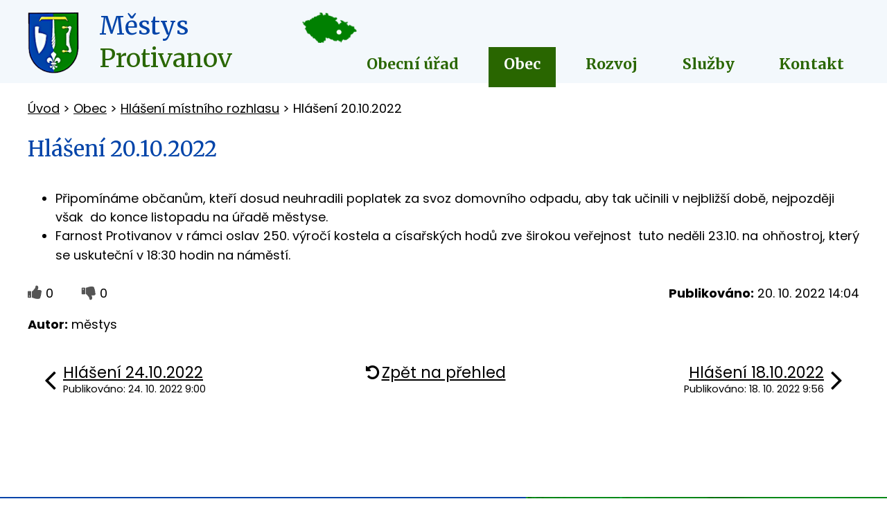

--- FILE ---
content_type: text/html; charset=utf-8
request_url: https://www.protivanov.com/hlaseni-mistniho-rozhlasu/hlaseni-20102022
body_size: 6093
content:
<!DOCTYPE html>
<html lang="cs" data-lang-system="cs">
	<head>



		<!--[if IE]><meta http-equiv="X-UA-Compatible" content="IE=EDGE"><![endif]-->
			<meta name="viewport" content="width=device-width, initial-scale=1, user-scalable=yes">
			<meta http-equiv="content-type" content="text/html; charset=utf-8" />
			<meta name="robots" content="index,follow" />
			<meta name="author" content="Antee s.r.o." />
			<meta name="description" content="
Připomínáme občanům, kteří dosud neuhradili poplatek za svoz domovního odpadu, aby tak učinili v nejbližší době, nejpozději však  do konce listopadu na úřadě městyse.

Farnost Protivanov v rámci oslav 250. výročí kostela a císařských hodů zve širokou veřejnost  tuto neděli 23.10. na ohňostroj, který se uskuteční v 18:30 hodin na náměstí.

" />
			<meta name="keywords" content="Městys Protivanov" />
			<meta name="viewport" content="width=device-width, initial-scale=1, user-scalable=yes" />
<title>Hlášení 20.10.2022 | Městys Protivanov</title>

		<link rel="stylesheet" type="text/css" href="https://cdn.antee.cz/jqueryui/1.8.20/css/smoothness/jquery-ui-1.8.20.custom.css?v=2" integrity="sha384-969tZdZyQm28oZBJc3HnOkX55bRgehf7P93uV7yHLjvpg/EMn7cdRjNDiJ3kYzs4" crossorigin="anonymous" />
		<link rel="stylesheet" type="text/css" href="/style.php?nid=VkVWRw==&amp;ver=1768399196" />
		<link rel="stylesheet" type="text/css" href="/css/libs.css?ver=1768399900" />
		<link rel="stylesheet" type="text/css" href="https://cdn.antee.cz/genericons/genericons/genericons.css?v=2" integrity="sha384-DVVni0eBddR2RAn0f3ykZjyh97AUIRF+05QPwYfLtPTLQu3B+ocaZm/JigaX0VKc" crossorigin="anonymous" />

		<script src="/js/jquery/jquery-3.0.0.min.js" ></script>
		<script src="/js/jquery/jquery-migrate-3.1.0.min.js" ></script>
		<script src="/js/jquery/jquery-ui.min.js" ></script>
		<script src="/js/jquery/jquery.ui.touch-punch.min.js" ></script>
		<script src="/js/libs.min.js?ver=1768399900" ></script>
		<script src="/js/ipo.min.js?ver=1768399889" ></script>
			<script src="/js/locales/cs.js?ver=1768399196" ></script>


		<link href="/uredni-deska?action=atom" type="application/atom+xml" rel="alternate" title="Úřední deska">
		<link href="/aktuality?action=atom" type="application/atom+xml" rel="alternate" title="Aktuality">
		<link href="/hlaseni-mistniho-rozhlasu?action=atom" type="application/atom+xml" rel="alternate" title="Hlášení místního rozhlasu">
		<link href="/rozpocet?action=atom" type="application/atom+xml" rel="alternate" title="Rozpočet">
<link href="https://fonts.googleapis.com/css?family=Merriweather:400,700,900%7CPoppins:400,600,700,800,900&amp;subset=latin-ext" rel="stylesheet">
<link href="/image.php?nid=3828&amp;oid=6705870" rel="icon" type="image/png">
<link rel="shortcut icon" href="/image.php?nid=3828&amp;oid=6705870">
<script>
ipo.api.live("#ipocopyright", function(el){
$(el).insertAfter("#ipocontainer");
});
ipo.api.live("#ipoNameDay", function(el){
$(el).appendTo("#ipoheader .row.header-inner");
});
ipo.api.live(".fulltextSearchForm", function(el){
$(el).appendTo("#ipoheader .row.header-inner");
});
ipo.api.live(".fulltextSearchForm input[type=text]", function(el){
$(el).attr("placeholder", "Vyhledat na webu");
});
ipo.api.live("body", function(el){
//newsheader
$(el).find("#ipoheader .newsheader").wrap("<h5 class='newsheader' />");
$(el).find("#ipoheader .newsheader > .newsheader > span").unwrap();
//úřední deska
if( $(el).find(".noticeBoard").length ){
$(el).find("table.datagrid .header > th").each(function( i, j ) {
var title = $(j).find("> a").text();
$(j).find("> a").attr("title", title);
$(j).find(".positioner > a").each(function( k, l ) {
if( k == 0 ){
$(l).attr("title", "Seřadit vzestupně");
}
if( k == 1 ){
$(l).attr("title", "Seřadit sestupně");
}
});
});
}
});
</script>
<script>
$(function() {
$("#ipotopmenuwrapper .topmenulevel2").each(function(index, el) {
$(el).addClass('submenu2-'+index);
});
});
</script>



	</head>

	<body id="page3128529" class="subpage3128529 subpage6602713"
			
			data-nid="3828"
			data-lid="CZ"
			data-oid="3128529"
			data-layout-pagewidth="1024"
			
			data-slideshow-timer="3"
			 data-ipo-article-id="689826"
						
				
				data-layout="responsive" data-viewport_width_responsive="1024"
			>



						<div id="ipocontainer">

			<div class="menu-toggler">

				<span>Menu</span>
				<span class="genericon genericon-menu"></span>
			</div>

			<span id="back-to-top">

				<i class="fa fa-angle-up"></i>
			</span>

			<div id="ipoheader">

				<div class="row header-inner">
	<div class="logo">
		<a href="/" class="header-logo">
			<span class="znak">
				<img src="/image.php?nid=3828&amp;oid=6705879" alt="Znak obce">
			</span>
			<span class="nazev-obce">
				<span class="mestys">Městys</span>
				<span class="protivanov">Protivanov</span>
			</span>
		</a>
	</div>
	<div class="header-mapa">
		<a href="https://www.google.com/maps?ll=49.482681,16.836345&amp;z=12&amp;t=m&amp;hl=cs&amp;gl=US&amp;mapclient=embed&amp;cid=12891813675091826882" target="_blank" rel="noopener noreferrer">
			<img src="/image.php?nid=3828&amp;oid=6705872" alt="Hlavička mapa">
		</a>
	</div>
</div>
<div id="ipoNameDay">
	<h4 class="newsheader"><span class="date-today">22. 1.</span> <span class='name-today'>Slavomír</span></h4>
	<div class="newsbody">Zítra: <span class='name-tomorrow'>Zdeněk</span></div>
</div>
			</div>

			<div id="ipotopmenuwrapper">

				<div id="ipotopmenu">
<h4 class="hiddenMenu">Horní menu</h4>
<ul class="topmenulevel1"><li class="topmenuitem1 noborder" id="ipomenu6602712"><a href="/obecni-urad">Obecní úřad</a><ul class="topmenulevel2"><li class="topmenuitem2" id="ipomenu6602725"><a href="/zakladni-informace">Základní informace</a></li><li class="topmenuitem2" id="ipomenu3087884"><a href="/uredni-deska">Úřední deska</a></li><li class="topmenuitem2" id="ipomenu6602833"><a href="/popis-uradu-organy-obce">Popis úřadu, orgány obce</a></li><li class="topmenuitem2" id="ipomenu8124244"><a href="/povinne-zverejnovane-informace">Povinně zveřejňované informace</a></li><li class="topmenuitem2" id="ipomenu6603954"><a href="/poskytovani-informaci-prijem-podani">Poskytování informací, příjem podání</a></li><li class="topmenuitem2" id="ipomenu6602946"><a href="/vyhlasky-zakony-a-usneseni-zastupitelstva">Vyhlášky, zákony a usnesení zastupitelstva</a></li><li class="topmenuitem2" id="ipomenu7592522"><a href="/matrika">Matrika</a></li><li class="topmenuitem2" id="ipomenu6603061"><a href="/rozpocet">Rozpočet</a></li><li class="topmenuitem2" id="ipomenu6603948"><a href="/elektronicka-podatelna">Elektronická podatelna</a></li><li class="topmenuitem2" id="ipomenu8448489"><a href="https://cro.justice.cz/" target="_blank">Registr oznámení</a></li></ul></li><li class="topmenuitem1 active" id="ipomenu6602713"><a href="/obec">Obec</a><ul class="topmenulevel2"><li class="topmenuitem2" id="ipomenu3113936"><a href="/aktuality">Aktuality</a></li><li class="topmenuitem2" id="ipomenu6608023"><a href="/spolky-a-organizace">Spolky a organizace</a><ul class="topmenulevel3"><li class="topmenuitem3" id="ipomenu6608024"><a href="https://www.facebook.com/hasiciprotivanov" target="_blank">Hasiči Protivanov</a></li><li class="topmenuitem3" id="ipomenu6608027"><a href="http://www.farnostprotivanov.cz/" target="_blank">Římskokatolická farnost Protivanov</a></li><li class="topmenuitem3" id="ipomenu6608029"><a href="http://skalak.protivanov.com/" target="_blank">Taneční soubor Skalák</a></li><li class="topmenuitem3" id="ipomenu6608032"><a href="https://www.facebook.com/turisti.protivanov" target="_blank">Turistický oddíl</a></li><li class="topmenuitem3" id="ipomenu6608035"><a href="/klubsenioru/" target="_blank">Klub seniorů</a></li><li class="topmenuitem3" id="ipomenu6608037"><a href="http://www.tamdem.cz/" target="_blank">Hudební skupina Tamdem</a></li><li class="topmenuitem3" id="ipomenu6608053"><a href="http://www.holobkovamozeka.cz/" target="_blank">Holóbkova mozeka</a></li><li class="topmenuitem3" id="ipomenu6608056"><a href="http://www.protivanov.cz/" target="_blank">Rekreační středisko Protivanov</a></li><li class="topmenuitem3" id="ipomenu7019205"><a href="https://www.tinahorses.cz/" target="_blank">Tina Horses, z.s.</a></li></ul></li><li class="topmenuitem2 active" id="ipomenu3128529"><a href="/hlaseni-mistniho-rozhlasu">Hlášení místního rozhlasu</a></li><li class="topmenuitem2" id="ipomenu6607299"><a href="/zpravodaje-obce">Zpravodaje obce</a></li><li class="topmenuitem2" id="ipomenu6607983"><a href="/dokumenty-ke-stazeni">Dokumenty a formuláře ke stažení</a></li><li class="topmenuitem2" id="ipomenu6608314"><a href="https://www.lyzarsketrasy.cz/cz/m/kamery/#kamera7" target="_blank">On-line kamera</a></li><li class="topmenuitem2" id="ipomenu8451363"><a href="/trideni-odpadu-a-kalendar-svozu">Třídění odpadů, kalendář svozu a poplatek za svoz komun. odpadu</a></li><li class="topmenuitem2" id="ipomenu6608058"><a href="/historie">Historie</a></li><li class="topmenuitem2" id="ipomenu3844052"><a href="/fotogalerie">Fotogalerie</a></li><li class="topmenuitem2" id="ipomenu7004265"><a href="/zachranny-kruh">Záchranný kruh</a></li><li class="topmenuitem2" id="ipomenu8996325"><a href="/verejne-zakazky-2">Veřejné zakázky</a></li><li class="topmenuitem2" id="ipomenu10238750"><a href="/kalendar-akci">Kalendář akcí</a></li></ul></li><li class="topmenuitem1" id="ipomenu6602714"><a href="/rozvoj">Rozvoj</a><ul class="topmenulevel2"><li class="topmenuitem2" id="ipomenu6608069"><a href="/uzemni-plan-protivanov">Územní plán Protivanov</a></li><li class="topmenuitem2" id="ipomenu6608073"><a href="/plan-rozvoje-obce-protivanov-na-obdobi-2016-2022">Plán rozvoje obce Protivanov na období 2023 - 2029</a></li><li class="topmenuitem2" id="ipomenu6608080"><a href="http://mapy.dataprocon.cz/protivanov" target="_blank">Geoportál - mapa obce</a></li><li class="topmenuitem2" id="ipomenu6608088"><a href="/dotace-mestyse">Dotace městyse</a></li><li class="topmenuitem2" id="ipomenu7090116"><a href="/socialni-byty-protivanov">Sociální byty Protivanov</a></li></ul></li><li class="topmenuitem1" id="ipomenu6602715"><a href="/sluzby">Služby</a><ul class="topmenulevel2"><li class="topmenuitem2" id="ipomenu6608099"><a href="http://www.zsprotivanov.cz/" target="_blank">Základní škola Protivanov</a></li><li class="topmenuitem2" id="ipomenu8043276"><a href="https://www.msprotivanov.cz/" target="_blank">Mateřská škola Protivanov</a></li><li class="topmenuitem2" id="ipomenu6608102"><a href="https://knihovna.protivanov.com/" target="_blank">ICT - knihovna Protivanov</a></li><li class="topmenuitem2" id="ipomenu4391472"><a href="/sberne-stredisko-odpadu-st">Sběrné středisko odpadů</a></li><li class="topmenuitem2" id="ipomenu6608103"><a href="/zdravotnicka-zarizeni">Zdravotnická zařízení</a></li><li class="topmenuitem2" id="ipomenu6608316"><a href="https://www.lyzarsketrasy.cz/" target="_blank">Lyžařské trasy</a></li><li class="topmenuitem2" id="ipomenu6608303"><a href="/firmy-a-podnikatele">Firmy a podnikatelé</a><ul class="topmenulevel3"><li class="topmenuitem3" id="ipomenu6608304"><a href="http://www.pensionuveverku.cz/" target="_top">Pizzerie u Veverků</a></li><li class="topmenuitem3" id="ipomenu6608305"><a href="http://www.pohostinstvialfa.cz/" target="_top">Pohostinství ALFA</a></li><li class="topmenuitem3" id="ipomenu6608306"><a href="https://www.griltour.cz/" target="_top">Gril Tour Protivanov</a></li><li class="topmenuitem3" id="ipomenu6608308"><a href="https://www.plynoservismarek.cz/" target="_top">Plynoservis, Josef Marek</a></li></ul></li><li class="topmenuitem2" id="ipomenu10439720"><a href="http://www.drahanskavrchovinaso.cz" target="_top">Svazek obcí Drahanská vrchovina</a></li></ul></li><li class="topmenuitem1" id="ipomenu6608309"><a href="/kontakt">Kontakt</a></li></ul>
					<div class="cleartop"></div>
				</div>
			</div>
			<div id="ipomain">
				
				<div id="ipomainframe">
					<div id="ipopage">
<div id="iponavigation">
	<h5 class="hiddenMenu">Drobečková navigace</h5>
	<p>
			<a href="/">Úvod</a> <span class="separator">&gt;</span>
			<a href="/obec">Obec</a> <span class="separator">&gt;</span>
			<a href="/hlaseni-mistniho-rozhlasu">Hlášení místního rozhlasu</a> <span class="separator">&gt;</span>
			<span class="currentPage">Hlášení 20.10.2022</span>
	</p>

</div>
						<div class="ipopagetext">
							<div class="blog view-detail content">
								
								<h1>Hlášení 20.10.2022</h1>

<div id="snippet--flash"></div>
								
																	

<hr class="cleaner">




<hr class="cleaner">

<div class="article">
	

	<div class="paragraph text clearfix">
<ul>
<li>Připomínáme občanům, kteří dosud neuhradili poplatek za svoz domovního odpadu, aby tak učinili v nejbližší době, nejpozději však  do konce listopadu na úřadě městyse.</li>
<li>
<p>Farnost Protivanov v rámci oslav 250. výročí kostela a císařských hodů zve širokou veřejnost  tuto neděli 23.10. na ohňostroj, který se uskuteční v 18:30 hodin na náměstí.</p>
</li>
</ul>	</div>
		
<div id="snippet--images"><div class="images clearfix">

	</div>
</div>


<div id="snippet--uploader"></div>			<div class="article-footer">
							<div id="snippet-assessment-assessment695882"><div class="ratings">
	<div class="ratings-item">
		<a class="like ajax" href="/hlaseni-mistniho-rozhlasu/hlaseni-20102022?assessment-id=695882&amp;assessment-value=1&amp;do=assessment-assess" title="líbí se mi" rel="nofollow"><i class="fa fa-thumbs-up"></i></a>
		<span title="0 lidem se toto líbí">0</span>
	</div>
	<div class="ratings-item">
		<a class="dislike ajax" href="/hlaseni-mistniho-rozhlasu/hlaseni-20102022?assessment-id=695882&amp;assessment-value=0&amp;do=assessment-assess" title="nelíbí se mi" rel="nofollow"><i class="fa fa-thumbs-down"></i></a>
		<span title="0 lidem se toto nelíbí">0</span>
	</div>
</div>
</div>						<div class="published"><span>Publikováno:</span> 20. 10. 2022 14:04</div>

						<div class="author table-row auto">
				<div class="box-by-content author-label">Autor:</div>
				<div class="box-by-content type-shorttext">městys</div>
			</div>
					</div>
	
</div>

<hr class="cleaner">
<div class="content-paginator clearfix">
	<span class="linkprev">
		<a href="/hlaseni-mistniho-rozhlasu/hlaseni-24102022">

			<span class="linkprev-chevron">
				<i class="fa fa-angle-left"></i>
			</span>
			<span class="linkprev-text">
				<span class="linkprev-title">Hlášení 24.10.2022</span>
				<span class="linkprev-date">Publikováno: 24. 10. 2022 9:00</span>
			</span>
		</a>
	</span>
	<span class="linkback">
		<a href='/hlaseni-mistniho-rozhlasu'>
			<span class="linkback-chevron">
				<i class="fa fa-undo"></i>
			</span>
			<span class="linkback-text">
				<span>Zpět na přehled</span>
			</span>
		</a>
	</span>
	<span class="linknext">
		<a href="/hlaseni-mistniho-rozhlasu/hlaseni-18102022">

			<span class="linknext-chevron">
				<i class="fa fa-angle-right"></i>
			</span>
			<span class="linknext-text">
				<span class="linknext-title">Hlášení 18.10.2022</span>
				<span class="linknext-date">Publikováno: 18. 10. 2022 9:56</span>
			</span>
		</a>
	</span>
</div>

		
															</div>
						</div>
					</div>


					

					

					<div class="hrclear"></div>
					<div id="ipocopyright">
<div class="copyright">
	<div class="row copyright__inner">
	<div class="copy-adresa">
		<h3>Adresa a kontakt</h3>
		<p>Městys Protivanov<br>
			Náměstí 32<br>
			798 48 Protivanov
		</p>
		<p class="phone">Tel.: <a href="tel:+420582399135">582 399 135</a>, <a href="tel:+420582399228">582 399 228</a></p>
	</div>
	<div class="copy-uredni_hodiny">
		<h3>Úřední hodiny</h3>
		<p><span class="den">Po + Út</span> <span class="cas">08:00 - 12:00 / 13:00 - 16:00</span></p>
		<p><span class="den">St</span> <span class="cas">08:00 - 12:00 / 13:00 - 17:00</span></p>
		<p><span class="den">Čt</span> <span class="cas">08:00 - 12:00 / 13:00 - 16:00</span></p>
		<p><span class="den">Pá</span> <span class="cas">08:00 - 12:00</span></p>
	</div>
	<div class="copy-mapa">
		<p><a class="action-button" href="https://www.google.com/maps?ll=49.482681,16.836345&amp;z=12&amp;t=m&amp;hl=cs&amp;gl=US&amp;mapclient=embed&amp;cid=12891813675091826882" target="_blank" rel="noopener noreferrer">Zobrazit na mapě</a></p>
	</div>
</div>
<div class="antee">
	© 2026 Městys Protivanov, <a href="mailto:podatelna@protivanov.com">Kontaktovat webmastera</a>, <span id="links"><a href="/mapa-stranek-st">Mapa stránek</a>, <a href="/prohlaseni-o-pristupnosti-st">Prohlášení o přístupnosti</a></span><br>ANTEE s.r.o. - <a href="https://www.antee.cz" rel="nofollow">Tvorba webových stránek</a>, Redakční systém IPO
</div>
</div>
					</div>
					<div id="ipostatistics">
<script >
	var _paq = _paq || [];
	_paq.push(['disableCookies']);
	_paq.push(['trackPageView']);
	_paq.push(['enableLinkTracking']);
	(function() {
		var u="https://matomo.antee.cz/";
		_paq.push(['setTrackerUrl', u+'piwik.php']);
		_paq.push(['setSiteId', 3292]);
		var d=document, g=d.createElement('script'), s=d.getElementsByTagName('script')[0];
		g.defer=true; g.async=true; g.src=u+'piwik.js'; s.parentNode.insertBefore(g,s);
	})();
</script>
<script >
	$(document).ready(function() {
		$('a[href^="mailto"]').on("click", function(){
			_paq.push(['setCustomVariable', 1, 'Click mailto','Email='+this.href.replace(/^mailto:/i,'') + ' /Page = ' +  location.href,'page']);
			_paq.push(['trackGoal', null]);
			_paq.push(['trackPageView']);
		});

		$('a[href^="tel"]').on("click", function(){
			_paq.push(['setCustomVariable', 1, 'Click telefon','Telefon='+this.href.replace(/^tel:/i,'') + ' /Page = ' +  location.href,'page']);
			_paq.push(['trackPageView']);
		});
	});
</script>
					</div>

					<div id="ipofooter">
						
					</div>
				</div>
			</div>
		</div>
	</body>
</html>


--- FILE ---
content_type: text/css;charset=utf-8
request_url: https://www.protivanov.com/style.php?nid=VkVWRw==&ver=1768399196
body_size: 30427
content:
/**
 * User defined IPO styles.
 */

/*** Default IPO styles *******************************************************/
html, body {
	font-family: 'Trebuchet MS', Helvetica, sans-serif;
	font-size: 12px;
	color: #000000;
	margin: 0;
	padding: 0;
	text-align: center;
	-ms-text-size-adjust: 100%;
	-webkit-text-size-adjust: 100%;
	text-size-adjust: 100%;
	background-color: transparent; background-image: none;
}
.top {
	padding: 5px 20px 0 20px;
	font-size: 2.6em;
	font-weight:bold;
	font-style: italic;
	display: block;
	text-decoration: none;
	min-height: 50px;
	-webkit-box-sizing: border-box;
	-moz-box-sizing: border-box;
	box-sizing: border-box;
	color: #000000;
}
.hiddenMenu {
	position:absolute;
	left:-1000px;
	top:auto;
	width:1px;
	height:1px;
	overflow:hidden;
}
.linkback, .linknext, .linkprev {
	font-size: 1.25em;
	display: inline-block;
}
.linknext, .linkprev {
	width: 33%;
	min-height: 1em;
	margin: 0 2%;
}
.linknext {
	float: right;
	text-align: right;
}
.linkprev {
	float: left;
	text-align: left;
}
.linkback {
	width: 26%;
	float: left;
}
.linknext a, .linkprev a, .linkback a {
	text-decoration: none;
	display: inline-block;
}
.linknext a:hover .linknext-chevron {
	right: -10px;
}
.linkprev a:hover .linkprev-chevron {
	left: -10px;
}
.linkback a:hover .linkback-chevron .fa-undo {
	-ms-transform: rotate(-45deg);
	-webkit-transform: rotate(-45deg);
	-moz-transform: rotate(-45deg);
	-o-transform: rotate(-45deg);
	transform: rotate(-45deg);
}
.linknext-title, .linkprev-title, .linknext-text, .linkprev-text, .linkback-text {
	display: inline-block;
}
.linknext-chevron, .linknext-title, .linknext-text, .linkback-text {
	float: right;
}
.linkback-chevron, .linkprev-chevron, .linkprev-text, .linkprev-title {
	float: left;
}
.linknext-text span:first-child, .linkprev-text span:first-child, .linkback-text span {
	text-decoration: underline;
}
.linknext a:hover > .linknext-text span:first-child, .linkprev a:hover > .linkprev-text span:first-child, .linkback:hover .linkback-text span {
	text-decoration: none;
}
.linknext > a > span:first-child {
	margin-left: 10px;
}
.linkprev > a > span:first-child {
	margin-right: 10px;
}
.linknext-chevron, .linkprev-chevron {
	font-size: 1.9em;
	display: inline-block;
	position: relative;
	line-height: 0.75em;
}
.linkback-chevron {
	display: inline-block;
	position: relative;
}
.linkprev-chevron .fa-angle-left,
.linknext-chevron .fa-angle-right{
	font-size: 1.1em;
	line-height: 1em;
}
.linknext-date {
	font-size: 0.65em;
	float: right;
	clear: right;
}
.linkprev-date {
	font-size: 0.65em;
	float: left;
	clear: left;
}
.linkback, .linkprev-title, .linknext-title {
	line-height: 1.2em;
}
.linkback .fa-undo {
	font-size: 1em;
	margin-left: -1.14em;
	transition: all 0.07s ease 0s;
	color: #000000;
}
.linkback a {
	vertical-align: top;
}
a.nolink {
	text-decoration: underline;
	cursor: default;
}
	color:  #000000;
}
#ipopage .blog .content-paginator {
	margin: 3em auto;
}
.copyright {
	padding: 0 15px;
	font-size: 0.75em;
	font-weight: normal;
}
#ipoheader a {
	text-decoration: none;
}
.iporighttext a:hover, .ipolefttext a:hover {
	text-decoration: none;
}
iframe {
	border: none;
}
a {
	word-wrap: break-word;
	-ms-hyphens: auto;
	hyphens: auto;
}
:focus {
	outline: 0;
}
body.using-keyboard :focus {
	outline: 2px solid currentColor;
}

/*** Mess ***/
.button {
	background-color: #296600;
	border: 1px solid #FFFFFF;
	width: 100px;
	font-weight: bold;
	color: #FFFFFF;
}
.button2 {
	background-color: #296600;
	border: 1px solid #FFFFFF;
	font-weight: bold;
	color: #FFFFFF;
}
.button3 {
	background-color: #296600;
	border: 1px solid #FFFFFF;
	color: #FFFFFF;
	font-size: 0.75em;
	font-weight: normal;
}
.item {
	color: #000000;
	background-color: #EEEEEE;
}
.tabtitle {
	color: #FFFFFF;
	background-color:
	#979797;
	font-weight: bold;
}
.tabtitleno {
	color: #FFFFFF;
	background-color: #979797;
	font-weight: bold;
}
.itemhand, .itemhand:link {
	color: #000000;
	background-color: #EEEEEE;
	text-decoration: none;
	cursor: pointer;
}
.itemhand td:hover, .itemhand:hover {
	color: #000000;
	background-color: #DCDCDC;
	text-decoration: none;
	cursor: pointer;
}
.itemhand td textarea:hover {
	cursor: pointer;
	background-color: #DCDCDC;
}
.itemvalue {
	color: #000000;
	background-color: #FFCFCF;
}
.hidden {
	display: none !important;
}
.noprint {
	display: block;
}
.printonly {
	display: none;
}
.component-container table {
	width: 100%;
	border: 0;
}
.spacer5 {
	height: 5px;
}
/*** Layout *******************************************************************/
#ipocontainer, #ipomain, #ipomainframe, #ipotopmenuwrapper, #ipofooter {
	width: 1024px;
}
#ipomainframe {
	background: transparent url(img/layout3_mainbg.php?x1=0&x2=-1&x3=1024&x4=1024&c=%23FFFFFF) top left repeat-y;
}
#ipocontainer {
	position: relative;
	color: #000000;
	margin: 0 auto;
	padding: 0;
	text-align: left;
	background-color: #FFFFFF;
}
#ipoheader img, #ipoheader object, #ipofooter img {
	vertical-align: top;
}
#ipoheader {
	width: 100%;
	min-height: 50px;
	color: #000000;
	background-color: #FFFFFF;
	position: relative;
}
#ipomain {
	position: relative;
	background-color: transparent; background-image: none;
}
#ipoleftblock, #ipopage, #iporightblock {
	display: inline;
}
#ipopage {
	width: 1024px;
	margin-left: 0px;
	float: left;
	padding: 0;
	color: #000000;
	overflow: visible;
	position: relative;
}
#ipopage, #iporightblock, #ipoleftblock, .ipopagetext {
	min-height: 500px;
}
#iporightblock {
	width: 0px;
	float: left;
	padding: 0;
}
#ipoleftblock {
	width: 0px;
	margin-left: -1024px;
	float: left;
	padding: 0;
}
#ipoleftblockin {
	width: 0px;
	margin: 20px 0;
	padding: 0;
}
.ipopagetext {
	padding: 5px 0px 10px 0px;
}
/*** #iponavigation ***/
#iponavigation p {
	padding: 5px 0px 0px 0px;
	margin: 0px;
}
#iponavigation a {
	color: #000000;
}
#iponavigation a:visited {
	color: #000000;
}
#iponavigation a:hover {
	color: #000000;
	text-decoration: none;
}
/*** #ipocopyright & #ipofooter ***/
#ipocopyright {
	padding: 10px 0px 10px 0px;
	color: #000000;
	font-weight: normal;
	text-align: center;
	clear: both;
}
#ipocopyright a {
	color: #000000;
	text-decoration: underline;
}
#ipocopyright a:hover {
	color: #000000;
	text-decoration: none;
}
#ipofooter {
	clear: both;
	min-height: 10px;
	background-color: #FFFFFF;
	color: #000000;
}
/*** #ipomenu ***/
#ipomenu {
	margin: 0px 0px 20px 0px;
}
#ipomenu ul, #ipomenu ul li {
	width: 0px;
}
#ipomenu ul {
	margin: 0;
	padding: 0;
	list-style-type: none;
	float: left;
	background-color: transparent; background-image: none;
}
#ipomenu li {
	margin: 0;
	padding: 0;
	display: block;
	float: left;
	position: relative;
}
#ipomenu a {
	text-align: left;
	font-weight: bold;
	float: none;
	display: block;
	color: #296600;
}
#ipomenu li ul {
	visibility: hidden;
	position: absolute;
	z-index: 10;
}
#ipomenu li ul li {
	display: block;
	float: none;
	position: relative;
}
#ipomenu li ul li:hover {
	position: relative;
}
/* simulate child selector for IE */
#ipomenu li:hover ul,
#ipomenu li:hover li:hover ul,
#ipomenu li:hover li:hover li:hover ul,
#ipomenu li:hover li:hover li:hover li:hover ul,
#ipomenu li:hover li:hover li:hover li:hover li:hover ul {
	visibility: visible;
}
#ipomenu li:hover li ul,
#ipomenu li:hover li:hover li ul,
#ipomenu li:hover li:hover li:hover li ul,
#ipomenu li:hover li:hover li:hover li:hover li ul,
#ipomenu li:hover li:hover li:hover li:hover li:hover li ul {
	visibility: hidden;
}
#ipomenu ul li {
	margin: 0 0 1px 0;
	padding: 0;
}
#ipomenu ul li a {
	padding: 5px 5px;
	margin: 0;
	text-decoration: none;
	display: block;
	height: 100%;
	color: #296600;
	background-color: transparent; background-image: none;
}
#ipomenu ul li a:hover {
	color: #FFFFFF;
	background-color: #296600; background-image: none;
}
#ipomenu ul li a.nolink:hover {
	cursor: text;
	color: #296600;
	background-color: transparent;
}
#ipomenu ul li.submenu1 ul {
	width: 182px;
	left: 0px;
	margin: 0;
	padding: 0;
	top: 0;
	background-color: #FFFFFF;
	background-image: none;
	border-top: 1px solid #FFFFFF;
	border-bottom: 1px solid #FFFFFF;
}
#ipomenu ul li.submenu1 ul li {
	width: 180px;
	display: block;
	padding: 0;
	margin: 0 0 1px 0;
	border-left: 1px solid #FFFFFF;
	border-right: 1px solid #FFFFFF;
	float: left;
}
#ipomenu ul li.submenu1 ul li a {
	padding: 5px 5px;
	display: block;
	margin: 0px;
	color: #296600;
	background-color: #FFFFFF;
	font-weight: bold;
	text-align: left;
	background-image: none;
}
#ipomenu ul li.submenu1 ul li a:hover {
	color: #FFFFFF;
	background-color: #296600;
	background-image: none;
}
#ipomenu ul li.submenu1 ul li a.nolink:hover {
	cursor: text;
	color: #296600;
	background-color: #FFFFFF;
}
#ipomenu ul li.submenu2 ul, #ipomenu ul li.submenu3 ul, #ipomenu ul li.submenu4 ul, #ipomenu ul li.submenu5 ul {
	width: 180px;
	left: 180px;
	margin: 0;
	padding: 0;
	top: 0;
	background-color: #FFFFFF;
}
/*** #ipotopmenu ***/
#ipotopmenuwrapper {
	padding: 0;
	margin: 0;
	background-color: transparent; background-image: none;
}
#ipotopmenu {
	padding: 0;
	margin: 0;
}
#ipotopmenu a {
	text-decoration: none;
	color: #296600;
	display: block;
	text-align: left;
}
#ipotopmenu ul, #ipotopmenu li {
	list-style-type: none;
	margin: 0;
	padding: 0;
}
#ipotopmenu ul.topmenulevel1 li.topmenuitem1,
#ipotopmenu ul.topmenulevel1 li.noborder {
	height: 23px !important;
	line-height: 23px;
	float: left;
	position: relative;
	font-weight: bold;
	border-left: 1px solid #FFFFFF;
	z-index: 99;
}
#ipotopmenu ul.topmenulevel1 li.topmenuitem1 a,
#ipotopmenu ul.topmenulevel1 li.noborder a {
	padding: 0 5px;
	background-color: transparent; background-image: none;
}
#ipotopmenu ul.topmenulevel1 li.noborder {
	border: none;
}
#ipotopmenu ul.topmenulevel2,
#ipotopmenu ul.topmenulevel3,
#ipotopmenu ul.topmenulevel4,
#ipotopmenu ul.topmenulevel5,
#ipotopmenu ul.topmenulevel6 {
	top: 23px;
	width: 180px;
	padding: 0 5px;
	position: absolute;
	line-height: 100%;
	left: -1px;
	background: #FFFFFF;
	visibility: hidden;
	border: 1px solid #FFFFFF;
	border-top: none;
	z-index: 100;
}
#ipotopmenu ul.topmenulevel3, #ipotopmenu ul.topmenulevel4, #ipotopmenu ul.topmenulevel5, #ipotopmenu ul.topmenulevel6 {
	left: 190px;
	top: -1px;
}
#ipotopmenu ul.topmenulevel2 li.topmenuitem2,
#ipotopmenu ul.topmenulevel3 li.topmenuitem3,
#ipotopmenu ul.topmenulevel4 li.topmenuitem4,
#ipotopmenu ul.topmenulevel5 li.topmenuitem5,
#ipotopmenu ul.topmenulevel6 li.topmenuitem6 {
	margin: 1px -5px 0 -5px;
	font-weight: bold;
	text-align: left;
	padding: 0;
	background-color: #FFFFFF;
	line-height: 1.2em;
	position: relative;
}
#ipotopmenu ul.topmenulevel2 li.topmenuitem2 a,
#ipotopmenu ul.topmenulevel3 li.topmenuitem3 a,
#ipotopmenu ul.topmenulevel4 li.topmenuitem4 a,
#ipotopmenu ul.topmenulevel5 li.topmenuitem5 a,
#ipotopmenu ul.topmenulevel6 li.topmenuitem6 a {
	font-weight: bold;
	text-align: left;
	padding: 4px 2px 4px 5px;
	line-height: 1.2em;
	height: 100%;
	background-image: none;
}
#ipotopmenu ul.topmenulevel1 li.topmenuitem1 a:hover {
	color: #FFFFFF;
	background-color: #296600; background-image: none;
}
#ipotopmenu ul.topmenulevel2 li.topmenuitem2 a:hover,
#ipotopmenu ul.topmenulevel3 li.topmenuitem3 a:hover,
#ipotopmenu ul.topmenulevel4 li.topmenuitem4 a:hover,
#ipotopmenu ul.topmenulevel5 li.topmenuitem5 a:hover,
#ipotopmenu ul.topmenulevel6 li.topmenuitem6 a:hover {
	color: #FFFFFF;
	background-color: #296600;
	background-image: none;
}
#ipotopmenu ul.topmenulevel1 li.topmenuitem1 a.nolink:hover,
#ipotopmenu ul.topmenulevel2 li.topmenuitem2 a.nolink:hover,
#ipotopmenu ul.topmenulevel3 li.topmenuitem3 a.nolink:hover,
#ipotopmenu ul.topmenulevel4 li.topmenuitem4 a.nolink:hover,
#ipotopmenu ul.topmenulevel5 li.topmenuitem5 a.nolink:hover,
#ipotopmenu ul.topmenulevel6 li.topmenuitem6 a.nolink:hover {
	cursor: text;
	color: #296600;
	background-color: #FFFFFF;
}
#ipotopmenu ul.topmenulevel1 li.topmenuitem1:hover ul.topmenulevel2,
#ipotopmenu ul.topmenulevel2 li.topmenuitem2:hover ul.topmenulevel3,
#ipotopmenu ul.topmenulevel3 li.topmenuitem3:hover ul.topmenulevel4,
#ipotopmenu ul.topmenulevel4 li.topmenuitem4:hover ul.topmenulevel5,
#ipotopmenu ul.topmenulevel5 li.topmenuitem5:hover ul.topmenulevel6 {
	visibility: visible;
}
/*** .newsheader & .newsbody ***/
.newsheader {
	padding: 5px 5px;
	color: #296600;
	background-color: transparent; background-image: none;
	font-weight: bold;
	margin-bottom: 0.3em;
}
.newsheaderref {
	color: #296600;
	font-weight: bold;
}
.newsbody {
	padding: 2px 5px;
	color: #000000;
	font-weight: normal;
	overflow: hidden;
}
.newsbodyrefu {
	color: #000000;
	font-weight: normal;
}
.newsbodyrefu:link {
	color: #000000;
}
.newsbodyrefu:active {
	color: #000000;
	text-decoration: underline;
}
.newsbodyrefu:hover {
	color: #000000;
	text-decoration: underline;
}
.newsbodyrefu:visited {
	color: #000000;
}
.newsbody a {
	color: #000000;
}
/*** column messages **********************************************************/
.column-message {
	padding: 2px 5px;
}
.column-message .newsheader {
	margin-left: -5px;
	margin-right: -5px;
}
.column-message a {
	color: #000000;
}
.ui-autocomplete.ui-menu {
	text-align: left;
}
/*** Default text properties **************************************************/
.ipolefttext, .iporighttext {
	color: #000000;
}
.ipopagetext a {
	color: #000000;
}
.ipopagetext a:visited {
	color: #000000;
}
.ipopagetext a:hover {
	color: #000000;
	text-decoration: none;
}
.styleH3, .styH3, h1 {
	font-family: 'Trebuchet MS', Helvetica, sans-serif;
	font-size: 1.6em;
	font-weight: normal;
	color: #0244a9;
}
.styleH4, .styH4, h2{
	font-family: 'Trebuchet MS', Helvetica, sans-serif;
	font-size: 1.35em;
	font-weight: bold;
	color: #0244a9;
}
.styleH5, .styH5, h3 {
	font-family: 'Trebuchet MS', Helvetica, sans-serif;
	font-size: 1.2em;
	font-weight: bold;
	color: #0244a9;
}
.ipopagetext h1 a, .ipopagetext h1 a:hover, .ipopagetext h1 a:visited,
.ipopagetext h2 a, .ipopagetext h2 a:hover, .ipopagetext h2 a:visited,
.ipopagetext h3 a, .ipopagetext h3 a:hover, .ipopagetext h3 a:visited {
	font: inherit;
	color: inherit;
}
.ipopagetext h1 a.tooltip {
	font-size: 1em;
}
.huge-text {
	font-size: 1.8em;
}
.bigger-text {
	font-size: 1.4em;
}
.normal-text {
	font-size: 1em;
}
.smaller-text {
	font-size: 0.9em;
}
.small-text {
	font-size: 0.8em;
}
/*** Table default properties *************************************************/
#ipopage th {
	text-align: center;
}
table.border, table.border td, table.border th {
	border: 1px solid #000000;	border-collapse: collapse;
}
.text th, .paragraph th, .tender th {
	background-color: #ddd;
	color: black;
}
.ipopagetext table p:first-child {
	margin: 0 auto;
}
.ipopagetext table p:last-child {
	margin-bottom: 0;
}
.ipopagetext td, .ipopagetext th {
	padding: 0.2em;
	vertical-align: top;
}
table.evenWidth td {
	width: 10%;
}
/*** Image default properties *************************************************/
img {
	border: none;
}
.imageframe {
	border: 1px solid #FFFFFF;
}
.leftFloat {
	float: left;
	margin-right: 1em;
}
.rightFloat {
	float: right;
	margin-left: 1em;
}
/*** Cleaners *****************************************************************/
#ipomain #ipomainframe #ipopage .ipopagetext .matrix li.cleaner {
	clear: both;
	width: 100%;
	margin: -1px 0 0 0;
	padding: 0;
	height: 1px;
	min-height: 1px;
	border: none;
	visibility: hidden;
}
.matrix li.cleaner {
	display: block;
}
hr.cleaner {
	clear: both;
	margin: -1px 0 0 0;
	padding: 0;
	height: 1px;
	border: none;
	visibility: hidden;
}
.clearfix:after {
	display: block;
	visibility: hidden;
	font-size: 0;
	content: " ";
	height: 0;
	clear: both;
}
.clear {
	clear: both;
}
.hrclear {
	margin: 0;
	padding: 0;
	clear: both;
	height: 1px;
	font-size: 1px;
	line-height: 1px;
	visibility: hidden;
}
hr {
	height: 0;
	border-color: #555;
	border-style: solid none none;
	border-width: 1px 0 0;
	margin: 1rem 0;
}
.cleartop {
	margin: 0;
	padding: 0;
	clear: both;
	visibility: hidden;
}
/*** Action Buttons ***********************************************************/
.action-button, .action-button:visited {
	padding: 0.3em 1em;
	text-decoration: none;
	font-size: 1.1em;
	font-weight: normal;
	border-radius: 4px;
	color: #FFFFFF;
	border: 1px solid #FFFFFF;
	background-color: #296600;
;
}
.action-button:hover {
	color: #296600;
	border: 1px solid #296600;
	background-color: #FFFFFF;
;
	cursor: pointer;
}
.action-button:active {
	background-image: none;
	filter: none;
}
a.action-button, a.action-button:visited {
	color: #FFFFFF;
}
a.action-button:hover {
	color: #296600;
}
.action-button:disabled {
	cursor: not-allowed;
	opacity: 0.5;
}
a.disabled {
	opacity: 0.5;
}
a.disabled:hover {
	background: inherit;
	color: inherit;
	cursor: not-allowed;
}
/*** Content Paginator ********************************************************/
#ipopage .content-paginator {
	margin: 1.5em auto;
	white-space: nowrap;
	max-width: 100%;
	text-align: center;
}
#ipopage .content-paginator .content-paginator-wrapper {
	display: inline-block;
	width: auto;
	max-width: 100%;
}
#ipopage .content-paginator .paginator-step,
#ipopage .content-paginator .paginator-separator,
#ipopage .content-paginator .paginator-current,
#ipopage .content-paginator .paginator-button {
	font-weight: normal;
	position: relative;
	float: left;
	padding: 0.5em 0.7em;
	margin-left: -1px;
	font-size: 1em;
	text-decoration: none;
	color: #000000;
	border: 1px solid #296600;
}
#ipopage .content-paginator .paginator-step,
#ipopage .content-paginator .paginator-separator,
#ipopage .content-paginator .paginator-current {
	-webkit-box-sizing: border-box;
	-mz-box-sizing: border-box;
	box-sizing: border-box;
	width: 30px;
	padding: 0.5em 0;
	text-align: center;
}
#ipopage .content-paginator .paginator-step:hover {
	background-color: #FFFFFF;
	color: #296600;
}
#ipopage .content-paginator .paginator-current {
	background-color: #296600;
;
	color: #FFFFFF;
	font-weight: bold;
}
#ipopage .content-paginator .paginator-button {
	max-width: 100px;
	padding: 0.5em;
}
#ipopage .content-paginator .paginator-prev .paginator-button-icon {
	margin-right: 0.2em;
}
#ipopage .content-paginator .paginator-next .paginator-button-icon {
	margin-left: 0.2em;
}
#ipopage .content-paginator .paginator-button:hover,
#ipopage .content-paginator .paginator-step:hover {
	color: #296600;
	background-color: #FFFFFF;
;
	cursor: pointer;
}
#ipopage .content-paginator .paginator-prev {
	border-radius: 4px 0 0 4px;
}
#ipopage .content-paginator .paginator-next {
	border-radius: 0 4px 4px 0;
}
#ipopage .content-paginator .paginator-disabled {
	opacity: 0.5;
}
#ipopage .content-paginator .paginator-disabled:hover {
	background: inherit;
	color: inherit;
	cursor: not-allowed;
}
#ipopage .items-counter {
	text-align: right;
	color: #000000;
}

/*** Forms ************************************************************/
/*** forms - general styling */
input, select, textarea {
	border: 1px solid #FFFFFF;
	color: #000000;
	font-size: 1em;
	font-family: inherit;
}
label .meta {
	font-size: 0.9em;
	font-weight: normal;
	color: #777;
}
.form-item .form-item-field > input:not([type='submit']):focus,
.form-item .form-item-field > textarea:focus,
.form-item .form-item-field > select:focus {
	border-color: currentColor;
}
.form-item .form-item-field input[type="radio"] {
	margin: 0 0.4em 0 0;
	vertical-align: middle;
	width: auto;
	border: none;
}
.form-item .form-item-field input[type="checkbox"] {
	vertical-align: middle;
	width: auto;
	border: none;
}
.form-item .form-item-field input[type="checkbox"] + label {
	vertical-align: middle;
}
.form-item .form-item-label label {
	font-weight: bold;
}
.form-item .form-item-label label .meta {
	font-size: 0.9em;
	font-weight: normal;
	color: #777;
}
/* form - table layout */
.form-horizontal {
	display: table;
	width: 100%;
	border-spacing: 0 0.3em;
}
.form-horizontal .form-item {
	display: table-row;
}
.form-horizontal .form-item .form-item-label,
.form-horizontal .form-item .form-item-field {
	display: table-cell;
	vertical-align: top;
}
.form-horizontal .form-item .form-item-label {
	padding: 0.2em;
}
.form-horizontal .form-item .form-item-field > * {
	padding: 0.2em;
	-webkit-box-sizing: border-box;
	-moz-box-sizing: border-box;
	box-sizing: border-box;
	max-width: 100%;
}
.form-horizontal fieldset ~ .form-item {
	display: table;
	width: 100%;
}
.form-horizontal fieldset ~ .form-item.buttons {
	display: table;
	width: auto;
	margin: 0 auto;
}
.form-horizontal .form-item .form-item-field > input[type="submit"],
.form-horizontal .form-item .form-item-field > input[type="button"] {
	padding: 0.3em 1em;
	width: auto;
}
/* form - below layout */
.form-vertical .form-item {
	margin-bottom: 0.3em;
}
.form-vertical .form-item .form-item-label,
.form-vertical .form-item .form-item-field {
	margin: 0.3em 0;
}
.form-vertical .form-item .form-item-field > * {
	width: 100%;
	max-width: 100%;
	padding: 0.2em;
	-webkit-box-sizing: border-box;
	-moz-box-sizing: border-box;
	box-sizing: border-box;
}
.form-vertical .form-item .form-item-field > input[type="submit"], .form-vertical .form-item .form-item-field > input[type="button"] {
	padding: 0.3em 1em;
	display: inline-block;
	width: auto;
}
.form-vertical .buttons .form-item-field {
	text-align: center;
}
.form-horizontal .buttons .form-item-field {
	text-align: left;
}
/* form - recaptcha */
.form-horizontal .form-item .g-recaptcha > div,
.form-vertical .form-item .g-recaptcha > div {
	padding-left: 0px;
}
body form .grecaptcha-badge {
	display: none;
}
input[name='antispam'] {
	display: none;
}
.form-item.approval {
	font-weight: bold;
}
.form-item.antispam-disclaimer a {
	font-weight: bold;
}
.form-item.approval label {
	vertical-align: middle;
}
.form-item.approval input {
	margin: 0 0.5em 0 0;
	vertical-align: middle;
}
#ipoleftblock input[name='approval'] {
	float: left;
}
/*** div.paragraph ************************************************************/
div.paragraph:after {
	display: block;
	content: ' ';
	height: 0;
	visibility: hidden;
	font-size: 0;
	clear: both;
}
/*** tags *********************************************************************/
.tags {
	margin: 0.5em 0;
}
.tags form > span {
	display: inline-block;
	margin: .5em 1em 0 .5em;
}
.tags form > span input {
	margin: 0 .25em 0 0;
	vertical-align: middle;
}
.tags form > span label {
	vertical-align: middle;
}
.tags > a {
	font-weight: bold;
	float: left;
}
.tags ul {
	display: inline-block;
	padding: 0;
	margin: 0 0 0 .5em;
}
.tags li {
	display: inline;
	list-style: none;
	margin-right: .5em;
}
.tags .filtered {
	font-weight: bold;
	font-size: larger;
}
.tags-selection {
	margin: 10px 0;
}
.tags-selection label {
	font-weight: bold;
	font-size: larger;
}
.tags-selection select {
	min-width: 150px;
	min-height: 25px;
	padding: 0.2em;
	margin: 0.4em;
	box-sizing: border-box;
}
.tags input[type='submit'] {
	display: none;
}
/*** Subscribe toolbar ********************************************************/
.subscribe-toolbar .fa {
	float: right;
	margin-left: 0.5em;
}
.subscribe-toolbar {
	float: right;
}
.with-subscribe > h1 {
	float: left;
}
.ipopagetext .subscribe-toolbar .action-button {
	margin-right: 0.5em;
	margin-top: 1em;
	padding: 0.3em 0.6em;
	float: right;
}
.subscribe-toolbar .action-button:first-child {
	margin-right: 0;
}
/*** Assessment ***************************************************************/
.ratings {
	float: left;
	text-decoration: none;
	min-height: 16px;
	text-align: right;
	cursor: default;
	margin-right: 2em;
}
.ratings .ratings-item {
	display: inline-block;
}
.ratings .ratings-item + .ratings-item {
	margin-left: 2em;
}
.ratings a {
	color: #555;
}
.ratings a:hover {
	color: #000
}
.ratings .inactive {
	cursor: not-allowed;
	color: #d4d4d4;
}
.ratings .fa {
	font-size: 1.25em;
}
/*** Discussion component *****************************************************/
.comment-footer .reply {
	font-size: 1.1em;
}
.comment-name .comment-name-moderator {
	font-style: oblique;
	font-weight: bold;
}
.discussion-add-comment-link {
	float: right;
}
.censored {
	font-style: italic;
}
.comments {
	padding: 0;
}
.comments .comment {
	position: relative;
	list-style: none;
	margin: 0.2em;
	margin-left: 0;
	padding: 0.2em 0.5em 0.2em 1.5em;
}
.comment > .created {
	position: absolute;
	right: 0.2em;
	top: 0.2em;
}
.comments .comment.level-1 {
	margin-left: 2em;
}
.comments .comment.level-2 {
	margin-left: 4em;
}
.comments .comment.level-3 {
	margin-left: 6em;
}
.comments .comment.level-4 {
	margin-left: 8em;
}
.comments .comment.level-5 {
	margin-left: 10em;
}

/*** Gallery layouts **********************************************************/
/*** default list ***/
.albums#listPreview {
	padding: 0;
	margin: 0;
}
.albums#listPreview > li {
	list-style-type: none;
	margin-bottom: 2em;
}
.albums#listPreview h2 a {
	display: block;
	margin-bottom: 0.25em;
}
.albums#listPreview img.intro {
	float: left;
	margin-right: 1.5em;
}
.albums#listPreview div > p:first-child {
	margin-top: 0;
}
.albums#listPreview div p {
	text-align: justify;
}
.article .image-thumbnail img,
.gallery .image-thumbnail img {
	max-width: none;
}
/*** list with all images ***/
.albums#listImages div.clearfix p {
	text-align: justify;
}
/*** Gallery matrix list ***/
.gallery .matrix .title {
	min-height: 3.5em;
}
/*** Gallery/Catalog matrix list **********************************************/
.matrix {
	padding: 0;
}
.matrix a {
	display: block;
	width: 100%;
}
.matrix div > a {
	margin: -2000px;
	padding: 2000px;
}
.matrix .title {
	margin: 0;
}
.matrix .title a {
	padding: 0.2em 0 0.8em;
}
.matrix li {
	list-style-type: none;
	float: left;
	width: 33%;
	margin: 0 0 0.2em;
	text-align: left;
	overflow: hidden;
}
.matrix li.column-1 {
	margin-left: 0.5%;
	margin-right: 0.5%;
}
.matrix li > div {
	display: block;
	background: #eee;
	min-height: 373px;
	text-align: center;
	vertical-align: top;
	padding: 0.2em 5px;
}
/*** Gallery/Catalog images component *****************************************/
.images {
	margin: 1em 0;
}
.image-wrapper {
	float: left;
	height: auto;
	box-shadow: 1px 1px 16px -4px #888888;
	position: relative;
	behavior: url(js/PIE.htc);
	background-color: transparent;
}
.image-wrapper .image-inner-wrapper {
	position: relative;
}
.image-wrapper .image-inner-wrapper.with-description {
	padding-bottom: 2em;
}
.image-wrapper .image-inner-wrapper .image-thumbnail {
	background-color: #000000;
	margin: 0 auto;
	position: relative;
	width: 100%;
}
.image-wrapper .image-inner-wrapper a.image-detail {
	display: inline-block;
	height: 100%;
	text-align: center;
	margin: 0 auto;
	overflow: hidden;
	vertical-align: middle;
	width: 100%;
}
.image-wrapper .image-inner-wrapper .image-description {
	padding: 0.5em 0 0 0;
	z-index: 3;
	position: absolute;
	bottom: 0;
	left: 0;
	min-height: 2em;
	text-overflow: ellipsis;
	overflow: hidden;
	white-space: nowrap;
	-moz-box-sizing: border-box;
	-webkit-box-sizing: border-box;
	box-sizing: border-box;
}
/*** Blog *********************************************************************/
.articles {
	padding: 0;
}
.article.article--sticky {
	background: #f3f3f3;
	padding: 1em 2em;
	border: 1px solid #aaa;
	border-left: 3px solid #aaa;
	margin-bottom: 1em;
}
.blog .articles > li h2 {
	color: #0244a9;
}
.blog .articles > li > a p {
	margin-bottom: 0.2em;
}
.blog .articles > li > hr {
	margin: 0.15em 0em;
}
.article-footer, .comment-footer {
	text-align: right;
}
.blog.view-detail .article-footer {
	display: inline-block;
	width: 100%;
}
.blog.view-detail .article-footer > div {
	margin: 0.5em 0;
	display: inline-block;
	float: left;
	text-align: left;
}
#discussion {
	margin-top: 2em;
}
.blog.view-detail .article-footer .published, .blog.view-detail .article-footer .author {
	float: right;
}
.article-footer .published span, .article-footer .author-label {
	font-weight: bold;
}
.blog.view-detail .article-footer .author {
	width: 100%;
}
form.article table {
	width: 100%;
}
.dates > span {
	font-weight: bold;
}
.dates > div, .article-footer .author > div {
	display: inline-block;
}
.blog #frm-subscriptionConfirmation-form ul li,
.blog #frm-editSubscription-form ul li {
	list-style-type: none;
}
.blog #frm-subscriptionConfirmation-form .form-item > ul,
.blog #frm-editSubscription-form .form-item > ul {
	padding-left: 0;
}
/*** BLOG - listLayouts, styles for all templates *****************************/
.articles .comments-number {
	display: inline-block;
	margin-top: 1em;
	font-size: 0.8em;
}
/*** BLOG - blogSimple ********************************************************/
.simple .articles .dueDate {
	display: inline-block;
	padding-bottom: 0.5em;
}
/*** BLOG - twoColumnsLayout **************************************************/
.two_columns .articles {
	position: relative;
}
.two_columns .article:after {
	display: block;
	visibility: hidden;
	font-size: 0;
	content: " ";
	height: 0;
	clear: both;
}
.two_columns ul.tags {
	margin-bottom: 2em;
}
.two_columns h2 {
	margin-bottom: 0.2em;
}
.two_columns .article .intro-content {
	margin-left: 10em;
	text-align: justify;
}
.two_columns .article .author,
.two_columns .article .published,
.two_columns .article .dueDate {
	display: block;
	font-size: 0.9em;
}
.two_columns .morelink {
	float: right;
}
.two_columns .article .additional-info {
	float: left;
	width: 10em;
}
.calendarDate {
	display: block;
	width: 3em;
	border-radius: 6px;
	font-style: normal;
	font-weight: bold;
	text-align: center;
	line-height: 1.6;
	background-color: lightgrey;
	background-image: -webkit-gradient(linear, left top, left bottom, from(white), to(lightgrey));
	background: -o-linear-gradient(top, white 0%, lightgrey 100%);
	background: linear-gradient(top, white 0%, lightgrey 100%);
	box-shadow: 2px 2px 4px -1px gray;
	font-size: 1.5em;
	margin-bottom: 0.8em;
}
.calendarDate span {
	display: block;
	border-radius: 6px 6px 2px 2px;
	font-size: 0.8em;
	padding: 0.1em;
	line-height: 1.2;
	box-shadow: 0px 3px 2px -2px gray;
	background-color: darkred;
	background-image: -webkit-gradient(linear, left top, left bottom, from(red), to(darkred));
	background: -o-linear-gradient(top, red 0%, darkred 100%);
	background: linear-gradient(top, red 0%, darkred 100%);
	color: white;
	text-shadow: 0 -1px 0 rgba(0, 0, 0, 0.7);
}
.blog-news .calendarDate {
	font-size: 1em;
	float: left;
	margin-right: 0.5em;
	margin-bottom: 0;
	color: black;
}
.blog-news .calendarDate span {
	font-weight: normal;
}
/*** BLOG - Divided Background Layout *****************************************/
.divided_bg .article {
	position: relative;
	border-radius: 6px;
	margin-bottom: 2em;
	padding: 0.5em 1em 2em;
	background-color: #FFFFFF;
	box-shadow: 1px 1px 12px -5px;
	behavior: url(js/PIE.htc);
}
.divided_bg h2 {
	margin-bottom: 0.25em;
}
.divided_bg h2 a {
	text-decoration: none;
}
.divided_bg h2 a:hover {
	opacity: 0.5;
}
.view-default.divided_bg .articles .article .articleText img {
	max-width: 100%;
	height: auto;
}
.divided_bg .article .dueDate {
	display: inline-block;
	padding-bottom: 0.5em;
}
.divided_bg .article .leftFooter {
	float: left;
	width: 50%;
}
.divided_bg .article .rightFooter {
	float: right;
	width: 50%;
	text-align: right;
}
.divided_bg .article .rightFooter,
.divided_bg .article .leftFooter span {
	display: block;
	font-size: 0.9em;
}
.divided_bg .article .rightFooter .addComment {
	display: inline;
}
.divided_bg .article .cleaner {
	margin-bottom: 1em;
}
/************** Blog - column box *********************************************/
.blog-news ul li {
	list-style: none;
}
.blog-news ul.list, .blog-news ul.calendar {
	margin: 0;
	padding: 0;
}
.blog-news ul.list li, .blog-news ul.calendar li {
	margin: 0.5em 0;
}
.blog-news ul.list li a {
	color: #000000;
}
.blog-news ul.list li a:hover, .blog-news ul.calendar li a:hover {
	text-decoration: none;
}
.blog-news ul li .due {
	font-weight: bold;
	margin-right: 0.2em;
}
.blog-news ul.list li .title {
	font-size: 1em;
	font-weight: normal;
}
.blog-news ul.calendar li {
	padding: 0.3em 0;
}
.blog-news ul.thumbnail {
	padding: 0;
}
.blog-news ul.thumbnail li {
	margin-bottom: 0.2em;
}
.blog-news ul.thumbnail li > a {
	display: block;
	padding: .4em;
	color: #296600;
	background-color: transparent; background-image: none;
	font-weight: bold;
}
/*** Tender *******************************************************************/
a.cell-link {
	display: block;
	padding: 2000px;
	margin: -2000px;
	text-decoration: none;
}
table.tenders {
	width: 100%;
	margin-top: 1.5em;
	margin-bottom: 1em;
}
#ipopage .tenders th {
	padding: 0.5em;
}
#ipopage .tenders td {
	padding: 0.25em;
	overflow: hidden;
	vertical-align: middle;
}
#ipopage .tenders .right {
	text-align: right;
	margin-left: 0.3em;
}
ul.tenders {
	margin: 0 0 0.5em;
	padding: 0.5em;
}
ul.tenders li {
	list-style-type: none;
	clear: left;
}
ul.tenders li span.ui-icon-document {
	float: left;
	margin-right: 0.5em;
}
.tender .footer {
	text-align: right;
}
/*** Booking system ***********************************************************/
.bookingSystem .calendar table {
	table-layout: fixed;
	width: 100%;
	border-collapse: collapse;
	margin-top: 1em;
	margin-bottom: 1em;
}
.bookingSystem .calendar table.public td,
.bookingSystem .calendar table.public th {
	border-width: 1px;
	border-style: solid;
	padding: 0.1em 0.3em;
	font-size: 1.1em;
}
.bookingSystem .calendar table.public td {
	overflow: hidden;
	text-shadow: 1px 1px 2px #aaa;
}
.bookingSystem .calendar table.public td ul {
	list-style: none;
	padding-left: 0;
}
.bookingSystem .calendar table.public th:first-child {
	width: 3em;
	text-align: right;
	vertical-align: middle;
	border-left: none;
}
#ipopage .bookingSystem .calendar table.public td,
#ipopage .bookingSystem .calendar table.public th {
	background-color: white;
	text-align: center;
}
#ipopage .bookingSystem .calendar table.public td.free {
	background-color: #6a9d02;
	background-image: -webkit-gradient(linear,left top,right bottom,from(#6a9d02),to(#609300));
	background-image: -o-linear-gradient(-45deg, #6a9d02, #609300);
	background-image: linear-gradient(-45deg, #6a9d02, #609300);
}
#ipopage .bookingSystem .calendar table.public td.free:hover {
	background-color: #347730;
	background-image: -webkit-gradient(linear,left top,right bottom,from(#347730),to(#004300));
	background-image: -o-linear-gradient(-45deg, #347730, #004300);
	background-image: linear-gradient(-45deg, #347730, #004300);
}
#ipopage .bookingSystem .calendar table.public td.bookedOut {
	background-color: #dd4b39;
	background-image: -webkit-gradient(linear,left top,right bottom,from(#dd4b39),to(#dd2a21));
	background-image: -o-linear-gradient(-45deg, #dd4b39, #dd2a21);
	background-image: linear-gradient(-45deg, #dd4b39, #dd2a21);
}
#ipopage .bookingSystem .calendar table.public td.inactive,
#ipopage .bookingSystem .calendar table.public td.inactive:hover {
	background-color: #faa51a;
	background-image: -webkit-gradient(linear,left top,right bottom,from(#faa51a),to(#f47a20));
	background-image: -o-linear-gradient(-45deg, #faa51a, #f47a20);
	background-image: linear-gradient(-45deg, #faa51a, #f47a20);
}
.bookingSystem .calendar table.public td a {
	display: block;
	padding: 2000px;
	margin: -2000px;
	text-decoration: none;
	color: black;
}
.bookingSystem .calendar p.message {
	color: #444;
	font-size: 1.1em;
	text-shadow: 1px 1px 2px #ffffff;
	text-align: center;
}
#ipopage .bookingSystem .calendar table th {
	background-color: transparent;
	color: #2f2f2f;
}
.bookingSystem .calendar table td,
.bookingSystem .calendar table th {
	border: 1px solid lightgrey;
}
#ipopage .bookingSystem table th {
	background: transparent;
	font-size: 1.1em;
	line-height: 1.3em;
}
.bookingSystem .navigation {
	min-height: 2em;
	margin-bottom: 0.5em;
	margin-top: 0.5em;
}
.bookingSystem .navigation a {
	font-size: 1.1em;
}
.bookingSystem .navigation .misc .previous + .next {
	margin-left: 1em;
}
.bookingSystem .daySetup table {
	width: auto;
}
/*** Akce.cz ******************************************************************/
.akceCZ.view-default .event {
	margin: 1em 0;
	padding: 1em;
	border-radius: 6px;
	box-shadow: 1px 1px 12px -5px;
}
.akceCZ .event h2 {
	margin-top: 0;
}
.akceCZ .event .event-description {
	text-align: justify;
}
.akceCZ .event .event-details {
	display: table;
	width: 100%;
	border-spacing: 0 0.2em;
}
.akceCZ .event .event-details > div {
	display: table-row;
}
.akceCZ .event .event-details-label,
.akceCZ .event .event-details-value {
	display: table-cell;
	vertical-align: top;
}
.akceCZ .event .event-details-label {
	padding-right: 0.5em;
	width: 9em;
	font-weight: bold;
}
.akceCZ .event ul.types {
	padding: 0;
	margin: 0;
}
.akceCZ .event ul.types li {
	list-style: none;
	float: left;
	padding-right: 0.5em;
}
.akceCZ .event .images {
	margin: 1em 0;
}
.akceCZ .event .images img {
	max-width: 200px;
	border-width: 0;
	padding: 0.2em;
}
.akceCZ.view-detail .event .event-content {
	float: left;
	width: 50%;
	padding-right: 1em;
	-webkit-box-sizing: border-box;
	-moz-box-sizing: border-box;
	box-sizing: border-box;
}
.akceCZ .google-map {
	float: right;
	width: 50%;
	height: 30em;
}
.akceCZ .event-filter .event-filter-list span {
	width: 25%;
}
/*** Turistika.cz ************************************************************/
.turistikaCZ.view-default .destination {
	border-radius: 6px;
	margin: 1em 0;
	padding: 1em;
	box-shadow: 1px 1px 12px -5px;
}
.turistikaCZ .destination h2 {
	margin-top: 0;
}
.turistikaCZ .destination .destination-description {
	margin: 1em 0;
	text-align: justify;
}
.turistikaCZ .destination .destination-details {
	width: 40%;
	margin: 1em 0;
	border-spacing: 0;
}
.turistikaCZ.view-detail .destination .destination-details {
	width: 100%
}
.turistikaCZ .destination .image {
	margin: 2em 0 0;
}
.turistikaCZ .destination .image a.image-detail {
	text-decoration: none;
	display: inline-block;
	vertical-align: top;
	margin-right: 2em;
	margin-bottom: 2em;
}
.turistikaCZ .destination .image img {
	display: block;
	max-height: 130px;
	width: auto;
	height: auto;
}
.turistikaCZ .destination-details-label {
	width: 12em;
	font-weight: bold;
	float: left;
}
.turistikaCZ .destination-details-value {
	padding-right: 2em;
}
.turistikaCZ .google-map {
	height: 300px;
	width: 100%;
	display: block;
	margin-bottom: 1em;
}
.turistikaCZ .event-filter .event-filter-search {
	width: 6em;
}
.turistikaCZ .event-filter .form-item-label {
	display: none;
}
.turistikaCZ .event-filter .tree > .tree-node > .tree-items {
	display: block;
}
.turistikaCZ .event-filter .tree > .tree-node > .checkboxtree-toggle-branch {
	display: none;
}
/*** Event filter - akce.cz, turistika.cz ************************************/
.event-filter {
	margin: 1em 0;
}
.event-filter .event-filter-list-wrapper {
	display: table;
	width: 100%;
}
.event-filter .event-filter-search,
.event-filter .event-filter-list {
	display: table-cell;
	vertical-align: top;
}
.event-filter .event-filter-toggle-all {
	font-style: italic;
}
.event-filter input[type=checkbox] {
	margin-right: 0.5em;
	margin-left: 0;
}
.event-filter input[type=checkbox],
.event-filter input[type=checkbox] + label {
	vertical-align: middle;
}
.event-filter .event-filter-list span {
	width: 33%;
	display: inline-block;
	vertical-align: top;
}
.event-filter .event-filter-search {
	width: 12em;
}
.event-filter .event-filter-search select {
	width: 100%;
	padding: 0.2em;
	margin-bottom: 0.3em;
	-webkit-box-sizing: border-box;
	-moz-box-sizing: border-box;
	box-sizing: border-box;
}
.event-filter .event-filter-search .action-button {
	display: block;
	margin: 0 0 0 auto;
	padding: 0.3em 1em;
	width: auto;
}

[data-type="checkboxtree"] ul {
	list-style: none;
	display: none;
	width: 100%;
	padding-left: 3rem;
	-webkit-box-sizing: border-box;
	-moz-box-sizing: border-box;
	box-sizing: border-box;
}
[data-type="checkboxtree"] .tree {
	display: block;
	margin: 0;
	padding: 0;
}
[data-type="checkboxtree"] .tree-node {
	vertical-align: top;
	margin-bottom: 0.25rem;
}
[data-type="checkboxtree"] .tree > .tree-node > .tree-items {
	display: block;
}
[data-type="checkboxtree"] .tree-node > .tree-items {
	padding-top: 0.5rem;
	padding-bottom: 0.5rem;
}
[data-type="checkboxtree"] .tree-item {
	width: 25%;
	vertical-align: top;
	display: inline-block;
	margin-bottom: 0.25rem;
}
[data-type="checkboxtree"] .checkboxtree-toggle-branch {
	cursor: pointer;
	font-size: 1.25rem;
	width: 1.5rem;
	vertical-align: middle;
}
[data-type="checkboxtree"] .checkboxtree-toggle-branch.open:before {
	content: "\f0d7";
}
[data-type="checkboxtree"] .tree > .tree-node > label {
	font-weight: bold;
}
[data-type="checkboxtree"] .tree .checkboxtree-toggle-branch ~ .tree-items {
	display: none;
}
[data-type="checkboxtree"] .tree .checkboxtree-toggle-branch.open ~ .tree-items {
	display: block;
	border-left: 1px dashed #ccc;
	margin-left: 3px;
}

/*** Website registration *****************************************************/
.webSiteRegistration .form-item .form-item-label {
	display: table;
	width: 100%;
}
.webSiteRegistration .form-item .form-item-label label,
.webSiteRegistration .form-item .form-item-label .validator-message {
	display: table-cell;
	width: 50%;
	vertical-align: middle;
}
.webSiteRegistration .form-item .validator-message-content {
	display: table;
	float: right;
	border: 1px solid;
	box-shadow: 2px 2px 3px -2px #888;
	color: #000000;
	position: relative;
	font-size: 0.9em;
	padding: 0.3em;
}
.webSiteRegistration .validator-message .validator-message-text {
	display: table-cell;
	vertical-align: middle;
	padding-right: 0.5em;
}
.webSiteRegistration .validator-message .validator-message-icon {
	display: table-cell;
	vertical-align: middle;
	width: 20px;
	height: 20px;
	background-color: transparent;
	background-image: url('img/website-registration-sprite.png');
	background-repeat: no-repeat;
}
.webSiteRegistration .validator-message-loading .validator-message-content {
	background-color: #e5f5fa;
	border-color: #b7e3f1;
}
.webSiteRegistration .validator-message-ok .validator-message-content {
	background-color: #ecf9e7;
	border-color: #b7e3b7;
}
.webSiteRegistration .validator-message-error .validator-message-content {
	background-color: #fce5e5;
	border-color: #f8b7b7;
}
.webSiteRegistration .validator-message-ok .validator-message .validator-message-icon {
	background-position: 0 50%;
}
.webSiteRegistration .validator-message-error .validator-message .validator-message-icon {
	background-position: -20px 50%;
}
.webSiteRegistration .validator-message-loading .validator-message .validator-message-icon {
	background: url('img/website-registration-loader.gif') no-repeat transparent;
}
.webSiteRegistration .validator-message-error .form-item-field > * {
	border-color: #f8b7b7;
}
/*** elastic fulltext *********************************************************/
/*** .noticeBoard - uredni deska **********************************************/
#ipopage .noticeBoard table.datagrid tbody tr a {
	display: block;
	width: 100%;
	height: 100%;
	color: #000000;
	text-decoration: none;
}
#ipopage .noticeBoard table.datagrid tbody tr a .fa {
	margin-left: .5em;
}
#ipopage .noticeBoard table.datagrid tbody tr a .fa-files-o {
	transform: scale(-1, 1);
}
.noticeBoard .last-updated {
	margin: 1em 0;
	float: right;
}
.noticeBoard .last-updated:after {
	clear: both;
	display: block;
	content: ' ';
}
.noticeBoard .files .icon {
	vertical-align: middle;
}
.noticeBoard .datagrid .ui-icon-document {
	background-position: -36px -100px;
	display: inline-block;
	height: 9px;
	margin-right: 0.3em;
	width: 8px;
}
.noticeBoardOverview-filter {
	margin-bottom: 1em;
}
.noticeBoardOverview-filter fieldset {
	border: 1px solid #ccc;
	margin: 0;
	padding: 2em;
}
.noticeBoardOverview-filter legend {
	margin: 1px 0;
	font-size: 1.3em;
	font-weight: bold;
	padding: 0 .5em;
}
.noticeBoardOverview-filter-item {
	box-sizing: border-box;
	padding-bottom: 1em;
	display: -webkit-box;
	display: -ms-flexbox;
	display: flex;
}
.noticeBoardOverview-filter-item span {
	margin-right: 1em;
	margin-bottom: .5em;
	display: -webkit-box;
	display: -ms-flexbox;
	display: flex;
	-webkit-box-align: center;
	-ms-flex-align: center;
	align-items: center;
}
.noticeBoardOverview-filter-item span input {
	margin: 0 .5em 0 0;
}
.noticeBoardOverview-filter-label {
	min-width: 130px;
	margin-bottom: .25em;
}
.noticeBoardOverview-filter-controls {
	display: -webkit-box;
	display: -ms-flexbox;
	display: flex;
	-webkit-box-flex: 1;
	-ms-flex-positive: 1;
	flex-grow: 1;
	-ms-flex-wrap: wrap;
	flex-wrap: wrap;
	-webkit-box-orient: horizontal;
	-webkit-box-direction: normal;
	-ms-flex-direction: row;
	flex-direction: row;
	-webkit-box-pack: start;
	-ms-flex-pack: start;
	justify-content: flex-start;
}
.noticeBoardOverview-filter-controls > input:focus,
.noticeBoardOverview-filter-controls > select:focus {
	border-color: currentColor;
}
.noticeBoardOverview-filter-controls > input,
.noticeBoardOverview-filter-controls > select {
	width: 100%;
}
.noticeBoardOverview-filter-search {
	clear: both;
	text-align: center;
	margin-top: .5em;
	-webkit-box-flex: 1;
	-ms-flex-positive: 1;
	flex-grow: 1;
}
.noticeBoardOverview-item {
	padding: 2em;
	margin: 2em 0 0;
	border: 1px solid #ccc;
	box-shadow: 1px 1px 3px rgba(0, 0, 0, 0.1);
	background: #fff;
}
.noticeBoardOverview-item > div {
	margin: 1em 0;
}
.noticeBoardOverview-item > :first-child {
	margin-top: 0;
}
.noticeBoardOverview-item > :last-child {
	margin-bottom: 0;
}
.noticeBoardOverview--grid {
	display: -webkit-box;
	display: -ms-flexbox;
	display: flex;
	-webkit-box-orient: horizontal;
	-webkit-box-direction: normal;
	-ms-flex-direction: row;
	flex-direction: row;
	-ms-flex-wrap: wrap;
	flex-wrap: wrap;
	margin: 0 -1em;
	-webkit-box-pack: justify;
	-ms-flex-pack: justify;
	justify-content: space-between;
}
.noticeBoardOverview--grid .noticeBoardOverview-item {
	padding: 2em;
	border: 1px solid #ccc;
	margin: 1em;
	-ms-flex-negative: 1;
	flex-shrink: 1;
	width: calc(50% - 2em);
	box-sizing: border-box;
}
@media only screen and (max-width: 1024px) {
	.noticeBoardOverview--grid .noticeBoardOverview-item {
		width: 100%;
	}
	.noticeBoardOverview-filter-item {
		-webkit-box-orient: vertical;
		-webkit-box-direction: normal;
		-ms-flex-direction: column;
		flex-direction: column;
	}
}
.noticeBoard #frm-noticeOverview-itemsPerPageChooser-form {
	margin-left: auto;
	text-align: right;
}
.noticeBoard #frm-noticeOverview-itemsPerPageChooser-form .form-item-label {
	display: inline-block;
	vertical-align: middle;
	padding-right: 1em;
}
.noticeBoard #frm-noticeOverview-itemsPerPageChooser-form .form-item-field {
	display: inline-block;
	vertical-align: middle;
}
.noticeBoard #frm-noticeOverview-itemsPerPageChooser-form:before,
.noticeBoard #frm-noticeOverview-itemsPerPageChooser-form:after {
	clear: both;
	content: ' ';
	display: table;
}
/*** .noticeAggregator - Přehled zveřejněných dokumentů **********************************************/
.noticeAggregatorFilter {
	margin-bottom: 1em;
}
.noticeAggregatorFilter .col-1-2 {
	padding: 0;
}
.noticeAggregatorFilter-buttons {
	padding: 1em 0;
}
.noticeAggregatorItem {
	padding: 1em;
	border: 1px solid #bbb;
	margin-top: 2em;
}
.noticeAggregatorItem .col-1-2 {
	padding: 0;
}
.noticeAggregatorItem h2 {
	margin-top: 0;
}
.noticeAggregatorItem-inserted {
	margin-top: 0.5em;
}
/*** filesRenderer ************************************************************/
#ipopage ul.files {
	margin: 0 0 0.5em;
	padding: 0.5em;
}
#ipopage ul.files li {
	list-style-type: none;
	clear: left;
	margin-bottom: 0.5em;
}
.file-type {
	width: 34px;
	height: 34px;
	display: inline-block;
	vertical-align: middle;
	margin-right: 0.5em;
	background-size: contain;
	background-repeat: no-repeat;
	background-position: 100% 50%;
	background-image: url('img/fileIcons/default.svg');
}
.file-type-bmp {
	background-image: url('img/fileIcons/bmp.svg');
}
.file-type-csv {
	background-image: url('img/fileIcons/csv.svg');
}
.file-type-doc,
.file-type-docx {
	background-image: url('img/fileIcons/doc.svg');
}
.file-type-gif {
	background-image: url('img/fileIcons/gif.svg');
}
.file-type-jpg,
.file-type-jpeg {
	background-image: url('img/fileIcons/jpg.svg');
}
.file-type-odp {
	background-image: url('img/fileIcons/odp.svg');
}
.file-type-ods {
	background-image: url('img/fileIcons/ods.svg');
}
.file-type-odt {
	background-image: url('img/fileIcons/odt.svg');
}
.file-type-otf {
	background-image: url('img/fileIcons/otf.svg');
}
.file-type-pdf {
	background-image: url('img/fileIcons/pdf.svg');
}
.file-type-png {
	background-image: url('img/fileIcons/png.svg');
}
.file-type-ppt,
.file-type-pptx {
	background-image: url('img/fileIcons/ppt.svg');
}
.file-type-rar {
	background-image: url('img/fileIcons/rar.svg');
}
.file-type-rtf {
	background-image: url('img/fileIcons/rtf.svg');
}
.file-type-svg {
	background-image: url('img/fileIcons/svg.svg');
}
.file-type-txt {
	background-image: url('img/fileIcons/txt.svg');
}
.file-type-xls,
.file-type-xlsx {
	background-image: url('img/fileIcons/xls.svg');
}
.file-type-xml {
	background-image: url('img/fileIcons/xml.svg');
}
.file-type-zip {
	background-image: url('img/fileIcons/zip.svg');
}
/*** TuristikaCZ, Catalog, ... ************************************************/
.order-tabs {
	overflow: hidden;
	width: 100%;
	margin: 0;
	padding: 0;
	list-style: none;
	position: relative;
	top: 1px;
}
.order-tabs li {
	display: inline-block;
	margin-right: 4px;
}
.order-tabs a {
	position: relative;
	padding: 8px 10px;
	display: inline-block;
	text-decoration: none;
	border-radius: 3px;
}
.order-tabs a:before {
	display: inline-block;
	margin-right: 0.5em;
	font: normal normal normal 14px/1 FontAwesome;
	font-size: inherit;
	text-rendering: auto;
	-webkit-font-smoothing: antialiased;
	-moz-osx-font-smoothing: grayscale;
	transform: translate(0, 0);
}
.order-tabs .tab-price-high-to-low a:before {
	content: "\f107";
}
.order-tabs .tab-price-low-to-high a:before {
	content: "\f106";
}
.order-tabs .tab-alphabetically a:before {
	content: "\f15d";
}
.order-tabs .tab-newest a:before {
	content: "\f017";
}
.order-tabs .tab-rating a:before {
	content: "\f005";
}
.order-tabs .current a {
	font-weight: bold;
	pointer-events: none;
}
/*** Data Aggregator Calendar ************************************************************/
.blog-cal.ui-datepicker {
	margin-bottom: 0.5em;
	display: block;
}
.blog-cal.ui-datepicker table.ui-datepicker-calendar tbody tr td a {
	text-decoration: underline;
}
.blog-cal.ui-datepicker .ui-datepicker-header {
	margin-bottom: 0.2em;
	background-color: #FFFFFF;
	background-image: -webkit-gradient(linear, left top, left bottom, from(#FFFFFF), to(#C6C6C6));
	background: -moz-linear-gradient(top, #FFFFFF 0%, #C6C6C6 100%);
	background: -o-linear-gradient(top, #FFFFFF 0%,#C6C6C6 100%);
	background: -ms-linear-gradient(top, #FFFFFF 0%,#C6C6C6 100%);
	filter: progid:DXImageTransform.Microsoft.gradient(startColorStr=#FFFFFF,EndColorStr=#C6C6C6,GradientType=0);
	background: linear-gradient(top, #FFFFFF 0%, #C6C6C6 100%);
	color: #296600;
}
.blog-cal.ui-datepicker .ui-datepicker-header .ui-icon {
	background-image: url('img/jquery-ui/ui-icons_ffffff_256x240.png');
}
.blog-cal.ui-datepicker .ui-datepicker-header .ui-icon:hover,
.blog-cal.ui-datepicker .ui-datepicker-header a:hover .ui-icon {
	background-image: url('img/jquery-ui/ui-icons_222222_256x240.png');
}
.blog-cal.ui-datepicker .ui-datepicker-header a:hover,
.ui-datepicker table.ui-datepicker-calendar tbody tr td a:hover {
	border: 1px solid #999;
	background-color: #e3e3e3;
	background-image: -webkit-gradient(linear, left top, left bottom, color-stop(0.5, #e4e4e4), color-stop(0.5, #dadada));
	background: -o-linear-gradient(center top, #e4e4e4 50%, #e3e3e3 50%);
	background: linear-gradient(center top, #e4e4e4 50%, #e3e3e3 50%);
	color: #212121;
}
.blog-cal.ui-datepicker .ui-datepicker-header a {
	-webkit-box-sizing: border-box;
	-moz-box-sizing: border-box;
	box-sizing: border-box;
}
.blog-cal.ui-datepicker th {
	padding: 0.7em 0.25em;
}
.blog-cal.ui-datepicker .ui-datepicker-calendar .ui-state-highlight.ui-state-active {
	box-shadow: inset 1px 1px 2px rgba(0,0,0,0.3);
}
.ui-state-default.ui-datepicker-other-month {
	filter: alpha(opacity=35);
	-moz-opacity: 0.35;
	opacity: 0.35;
}
.blog-cal,
.blog-cal table.ui-datepicker-calendar {
	font-family: 'Trebuchet MS', Helvetica, sans-serif;
	width: 100%;
	max-width: 200px;
	padding-left: 2px;
	padding-right: 2px;
	-webkit-box-sizing: border-box;
	-moz-box-sizing: border-box;
	box-sizing: border-box;
	table-layout: fixed;
}
.blog-cal table.ui-datepicker-calendar,
.blog-cal table.ui-datepicker-calendar td {
	border-collapse: collapse;
	border-width: 1px;
}
.data-aggregator-calendar .newsbody {
	padding-left: 0;
	padding-right: 0;
}
/*** Data aggregator *****************************************************/
.dataAggregator .da-navigation {
	margin: 1em 0;
	text-align: center;
}
.dataAggregator .da-navigation .da-navigation-prev, .dataAggregator .da-navigation .da-navigation-next {
	margin: 0 1em;
	display: inline-block;
	min-width: 60px;
}
.dataAggregator .da-content-wrapper .da-content {
	margin: 2em 0;
}
.dataAggregator .da-content-wrapper .da-content:first-child {
	margin-top: 0;
}
.dataAggregator .da-content-day {
	margin: 0.5em;
	text-align: left;
}
.dataAggregator .da-content-day h2 {
	margin: 0;
}
.dataAggregator .da-content-day h2, .dataAggregator .da-content-day em {
	display: inline-block;
	vertical-align: middle;
}
.dataAggregator .da-content-day em {
	margin-left: 1em;
	text-align: center;
	text-transform: none;
	font-size: 90%;
}
.dataAggregator .da-content-day em span {
	display: block;
	border-bottom: 1px solid;
	padding: 0 5px;
}
.dataAggregator .da-content-events {
	width: 95%;
	-webkit-box-sizing: border-box;
	-moz-box-sizing: border-box;
	box-sizing: border-box;
	margin: 0 auto;
}
.dataAggregator .da-content-events .da-content-events-certain:hover {
	opacity: 0.75;
}
.dataAggregator .da-content-events .da-content-events-certain {
	box-shadow: 1px 1px 12px -5px #888888;
	border-radius: 6px;
	padding: 1em;
	margin: 1em 0;
}
.dataAggregator .da-content-events .da-content-events-certain h3 {
	margin-top: 0;
}
.dataAggregator .da-content-events .da-content-events-certain .da-certain-content {
	text-align: justify;
}
.dataAggregator .da-content-events .da-content-events-certain .da-certain-footer {
	display: table;
	width: 100%;
}
.dataAggregator .da-content-events .da-content-events-certain .da-certain-footer .da-certain-detail {
	text-align: left;
	display: table-cell;
}
.dataAggregator .da-content-events .da-content-events-certain .da-certain-footer .da-certain-source {
	text-align: right;
	display: table-cell;
}

/*** Popup window **********************************************************/

.modal-wrapper {
	position: fixed;
	top: 0;
	left: 0;
	bottom: 0;
	right: 0;
	font-size: 18px;
	z-index: 150;
	background-color: rgba(0,0,0,0.2);
}

.modal-wrapper .modal-close {
	float: right;
	margin-left: 1em;
	font: normal normal normal 14px/1 FontAwesome;
	font-size: inherit;
	text-rendering: auto;
	-webkit-font-smoothing: antialiased;
	-moz-osx-font-smoothing: grayscale;
	transform: translate(0, 0);
	color: #333;
	text-decoration: none;
}

.modal-wrapper .modal-close:hover {
	color: #000;
}

.modal-wrapper .modal-close:before {
	content: "\f00d";
}

.modal-wrapper .modal-close span {
	display: none;
}

.modal-wrapper .modal-dialog {
	padding: 18px;
	box-shadow: 0 0 5px 0 rgba(0, 0, 0, 0.2);
	left: 50%;
	top: 100px;
	transform: translateX(-50%);
}

.modal-wrapper .modal-dialog .modal-body {
	padding-top: 27px;
}

@media only screen and (max-width: 1024px) {
	.modal-wrapper .modal-dialog {
		top: 50px;
	}
}

/*** Cookie confirmation ***************************************************/

.cookie-choices-info {
	font-size: 14px;
	padding: 10px;
	background-color: #fff;
	color: #333;
	text-align: center;
	border-top: 1px solid #ccc;
	position: fixed;
	left: 0;
	top: auto;
	bottom: 0;
	width: 100%;
	z-index: 150;
	box-shadow: 0 0 5px 0 rgba(0, 0, 0, 0.2);
	box-sizing: border-box;
}
.cookie-choices-info p {
	margin: 10px 0;
	text-align: center;
}
.cookie-buttons a {
	display: inline-block;
	margin: 2px;
}
.cookie-button.more {
	color: #333;
}
.cookie-button.more:hover {
	text-decoration: none;
	color: #000;
}
.cookie-button.cookie-button--settings.action-button {
	color: #fff;
	background: #666;
	border-color: #666;
}
.cookie-button.cookie-button--settings.action-button:hover {
	color: #fff;
	background: #444;
	border-color: #444;
}
.cookie-choices-info.template_2 {
	position: absolute;
	left: 50%;
	top: 50%;
	bottom: auto;
	transform: translate(-50%, -50%);
	max-width: 690px;
	width: 100%;
	max-height: none;
	height: auto;
	padding: 1em;
	border-radius: 0;
}
.cookie-choices-bg {
	display: block;
	width: 100%;
	height: 100%;
	background-color: rgba(0,0,0,0.5);
	position: absolute;
	left: 0;
	top: 0;
	right: 0;
	bottom: 0;
	z-index: 102;
	overflow: hidden;
}
@media only screen and (max-width: 768px) {
	.cookie-choices-info.template_2 {
		position: fixed;
		left: 0;
		top: auto;
		bottom: 0;
		transform: none;
		max-width: 100%;
		width: 100%;
	}
}

.cookie-choice-settings {
	font-size: 14px;
	position: fixed;
	margin: 0 auto;
	width: 100%;
	background: #fff;
	z-index: 151;
	box-shadow: 0 0 5px 0 rgba(0, 0, 0, 0.2);
	left: 0;
	bottom: -1px;
	right: 0;
	border: 1px solid #ccc;
	padding: 2em;
	max-width: 1024px;
	text-align: left;
	box-sizing: border-box;
	max-height: 80vh;
	overflow-y: auto;
	color: #333;
}

.cookie-choice-settings .cookie-choice-settings--close {
	float: right;
	margin-left: 1em;
	font: normal normal normal 14px/1 FontAwesome;
	font-size: inherit;
	text-rendering: auto;
	-webkit-font-smoothing: antialiased;
	-moz-osx-font-smoothing: grayscale;
	transform: translate(0, 0);
	color: #333;
	text-decoration: none;
}

.cookie-choice-settings .cookie-choice-settings--close:hover {
	color: #000;
}

.cookie-choice-settings .cookie-choice-settings--close:before {
	content: "\f00d";
}

.cookie-choice-settings .cookie-choice-settings--close span {
	display: none;
}

.cookie-settings-choice {
	font-weight: bold;
	font-size: 1.15em;
	padding-bottom: .5em;
}

.cookie-settings-choice + div {
	color: #333;
}

.cookie-choice-settings form > div:not(.cookie-buttons) {
	padding-top: 1em;
	border-top: 1px solid #ccc;
	margin-top: 1em;
}

.cookie-choice-settings .cookie-buttons {
	text-align: center;
	margin-top: 2em;
}

.cookie-choice-settings .cookie-buttons input {
	margin: 2px;
}

.cookie-choice-settings .cookie-buttons input[name="necessaryCookies"],
.cookie-choice-settings .cookie-buttons input[name="selectedCookies"] {
	color: #fff;
	background: #666;
	border-color: #666;
}
.cookie-choice-settings .cookie-buttons input[name="necessaryCookies"]:hover,
.cookie-choice-settings .cookie-buttons input[name="selectedCookies"]:hover {
	color: #fff;
	background: #444;
	border-color: #444;
}

.cookie-settings-choice input {
	float: right;
	width: 1em;
	height: 1em;
	margin: 0;
}

.cookie-choice-settings .fa.yes {
	color: #27c90d;
}

.cookie-choice-settings .fa.no {
	color: #999999;
}

.cookie-choice-settings--left {
	right: auto;
	bottom: 1em;
	width: auto;
}

.cookie-choices-fixed {
	position: fixed;
	bottom: 1em;
	left: 1em;
	z-index: 151;
}

.cookie-choices-fixed a svg {
	width: 1.5em;
	vertical-align: middle;
}

.cookie-choices-fixed a svg path {
	fill: currentColor;
}

.cookie-choices-fixed .fa {
	font-size: 18px;
}

.cookie-choices-fixed a {
	-webkit-box-sizing: border-box;
	-moz-box-sizing: border-box;
	box-sizing: border-box;
	text-decoration: none;
		color: #FFFFFF;
			background-color: #296600;
		padding: 5px;
	border-radius: 4px;
	display: inline-block;
	line-height: 18px;
	font-size: 18px;
	width: 37px;
	height: 37px;
}

.cookie-choices-fixed a:hover {
		color: #296600;
			background-color: #FFFFFF;
	}

/*** Design Warning  **********************************************************/
.design-warning {
	font-size: 14px;
	font-family: Verdana, sans-serif;
	line-height: 1.5;
	-webkit-box-sizing: border-box;
	-moz-box-sizing: border-box;
	box-sizing: border-box;
	text-align: center;
	position: fixed;
	bottom: 0;
	right: 0;
	left: 0;
	padding: .75em 1.25em;
	z-index: 150;
	border-top: 1px solid #f1dfa8;
	color: #735703;
	background-color: #fff3cd;
}
.design-warning .fa {
	font-size: 1.5em;
	margin-right: .5em;
}
.design-warning .action-button,
.design-warning .action-button:visited {
	display: inline-block;
	font-size: 1em;
	padding: .25em .75em;
	border: 0;
	background: #735703;
	color: #fff;
}
.design-warning .action-button:hover{
	background: #553c03;
	color: #fff;
}

/*** social media icons *******************************************************/
/*** icons view */
.social-media-buttons {
	min-height: 30px;
}
.gallery.view-detail .social-media-buttons {
	width: 100%;
}
.social-media-buttons > * {
	vertical-align: top;
}
#socialMediaIconsSetupHeader {
	text-align: right;
}
/*** icons setup form */
#socialMediaIconsSetupHeader .socialIconSetupLabel {
	min-width: 100px;
	display: inline-block;
	text-align: center;
	font-weight: bold;
}
#frm-iconsForPages-socialMediaIconsForm .system-form-item-label,
#frm-iconsForPages-socialMediaIconsForm .system-form-item-field span {
	float: left;
}
#frm-iconsForPages-socialMediaIconsForm :not(.buttons) .system-form-item-field {
	float: right;
}
#frm-iconsForPages-socialMediaIconsForm .system-form-item:not(.buttons):nth-child(odd) {
	background-color: #296600;
}
#frm-iconsForPages-socialMediaIconsForm .system-form-item-label {
	min-width: 300px;
	padding-left: 0.3em;
}
#frm-iconsForPages-socialMediaIconsForm .system-form-item-field span label {
	display: none;
}
#frm-iconsForPages-socialMediaIconsForm .system-form-item-field span input {
	width: 100px;
}
#frm-iconsForPages-socialMediaIconsForm .system-form-item:not(.buttons) {
	margin: 0;
	line-height: 1.5em;
}

.menu li {
	list-style: none;
}

.menu .menu-item {
	margin-bottom: 1em;
}

.menu .menu-item h3 {
	margin: 0 0 0.5em 0;
}

.menu .menu-item .meal-list {
	display: table;
}

.menu .menu-item .meal-list .meal-item {
	display: table-row;
	margin: 0.5em 0;
}

.menu .menu-item .meal-list .meal-item > div {
	display: table-cell;
}

.menu .menu-item .meal-list .meal-item .meal-item-title {
	width: 50%;
}
.menu .menu-item .meal-list .meal-item .meal-item-description {
	width: 40%;
	text-align: center;
}
.menu .menu-item .meal-list .meal-item .meal-item-cost {
	width: 10%;
	text-align: right;
}

/* tooltipster custom theme */
.tooltip-wrapper {
	display: none
}

.tooltipster-sidetip.tooltipster-light.tooltipster-light-customized .tooltipster-box {
	border: 1px solid #ccc;
	background: #ffffff;
	color: #333;
	margin-right: 1em;
	margin-left: 1em;
	text-align: left;
	-webkit-box-shadow: 1px 1px 15px rgba(0, 0, 0, 0.15);
	-moz-box-shadow: 1px 1px 15px rgba(0, 0, 0, 0.15);
	box-shadow: 1px 1px 15px rgba(0, 0, 0, 0.15);
}

.tooltipster-sidetip.tooltipster-light.tooltipster-light-customized.tooltipster-base {
	font-size: 13px;
	font-family: Verdana, sans-serif;
}

.tooltipster-sidetip.tooltipster-light.tooltipster-light-customized .tooltipster-content h3 {
	margin: 0 0 .5em;
	font-family: Verdana, sans-serif;
}

.tooltipster-sidetip.tooltipster-light.tooltipster-light-customized .tooltipster-content {
	padding: 14px 18px;
}

.tooltipster-sidetip.tooltipster-light.tooltipster-light-customized .tooltipster-content,
.tooltipster-sidetip.tooltipster-light.tooltipster-light-customized .tooltipster-content a {
	color: #333
}

/* top arrow */
.tooltipster-sidetip.tooltipster-light.tooltipster-light-customized.tooltipster-top .tooltipster-arrow-background {
	border-top-color: #fff;
}

.tooltipster-sidetip.tooltipster-light.tooltipster-light-customized.tooltipster-top .tooltipster-arrow-border {
	border-top-color: #ccc;
}

/* left arrow */
.tooltipster-sidetip.tooltipster-light.tooltipster-light-customized.tooltipster-left .tooltipster-arrow-background {
	border-left-color: #fff;
}

.tooltipster-sidetip.tooltipster-light.tooltipster-light-customized.tooltipster-left .tooltipster-arrow-border {
	border-left-color: #ccc;
}

/* right arrow */
.tooltipster-sidetip.tooltipster-light.tooltipster-light-customized.tooltipster-right .tooltipster-arrow-background {
	border-right-color: #fff;
}

.tooltipster-sidetip.tooltipster-light.tooltipster-light-customized.tooltipster-right .tooltipster-arrow-border {
	border-right-color: #ccc;
}

/* bottom arrow */
.tooltipster-sidetip.tooltipster-light.tooltipster-light-customized.tooltipster-bottom .tooltipster-arrow-background {
	border-bottom-color: #fff;
}

.tooltipster-sidetip.tooltipster-light.tooltipster-light-customized.tooltipster-bottom .tooltipster-arrow-border {
	border-top-color: #ccc;
}

/*** LazyLoading Error *************************************************/
.error[loading] {
	background-image: url('[data-uri]');
	background-repeat: no-repeat;
	background-position: 50% 50%;
	display: inherit;
}


/*** Statistics ********************************************************/
#ipostatistics {
	height: 0;
}

/*** CSS grid ***************************************************************/

/**
 * Zachovávat stejný obsah jako v app/presentation/Tiny/templates/css.latte
 */

.row:before,
.row:after {
	display: table;
	content: " ";
}
.row:after {
	clear: both;
}
.col-1,
.col-1-1,
.col-1-2,
.col-1-3,
.col-2-3,
.col-1-4,
.col-3-4,
.col-1-6,
.col-5-6,
.col-1-12,
.col-2-12,
.col-3-12,
.col-4-12,
.col-5-12,
.col-6-12,
.col-7-12,
.col-8-12,
.col-9-12,
.col-10-12,
.col-11-12,
.col-12-12 {
	display: inline-block;
	*display: inline;
	zoom: 1;
	letter-spacing: normal;
	word-spacing: normal;
	vertical-align: top;
	text-rendering: auto;
	-webkit-box-sizing: border-box;
	-moz-box-sizing: border-box;
	box-sizing: border-box;
}
.col-1-2,
.col-1-3,
.col-2-3,
.col-1-4,
.col-3-4,
.col-1-6,
.col-5-6,
.col-1-12,
.col-2-12,
.col-3-12,
.col-4-12,
.col-5-12,
.col-6-12,
.col-7-12,
.col-8-12,
.col-9-12,
.col-10-12,
.col-11-12,
.col-12-12 {
	padding: 0 5px;
	float: left;
}
.col-1-12 {
	width: 8.3333%;
	*width: 8.3023%;
}
.col-1-6,
.col-2-12 {
	width: 16.6667%;
	*width: 16.6357%;
}
.col-1-4,
.col-3-12 {
	width: 25%;
	*width: 24.9690%;
}
.col-1-3,
.col-4-12 {
	width: 33.3333%;
	*width: 33.3023%;
}
.col-5-12 {
	width: 41.6667%;
	*width: 41.6357%;
}
.col-1-2,
.col-6-12 {
	width: 50%;
	*width: 49.9690%;
}
.col-7-12 {
	width: 58.3333%;
	*width: 58.3023%;
}
.col-2-3,
.col-8-12 {
	width: 66.6667%;
	*width: 66.6357%;
}
.col-3-4,
.col-9-12 {
	width: 75%;
	*width: 74.9690%;
}
.col-5-6,
.col-10-12 {
	width: 83.3333%;
	*width: 83.3023%;
}
.col-11-12 {
	width: 91.6667%;
	*width: 91.6357%;
}
.row,
.col-1,
.col-1-1,
.col-12-12 {
	width: 100%;
}


/*** responsive ***************************************************************/
@-ms-viewport { width: device-width }

#ipocontainer,
#ipotopmenuwrapper,
#ipomain,
#ipomainframe,
#ipopage,
.ipopagetext {
	width: 100%
}

#ipoheader,
#ipotopmenu,
#ipomain > div,
#ipofooter,
.content {
	max-width: 1024px;
	margin: 0 auto;
}
.menu-toggler {
	position: absolute;
	top: 0;
	right: 0;
	padding: 1em;
	color: #fff;
	display: none;
	text-align: center;
	-webkit-box-sizing: border-box;
	-moz-box-sizing: border-box;
	box-sizing: border-box;
	margin: .4em 1em;
}
.menu-toggler span {
	padding-left: 1em;
	line-height: 1;
}
.menu-toggler:hover {
	cursor: pointer;
}
.menu-toggler:hover span {
	color: #76B0E3;
}
.menu-toggler span {
	padding-left: 1em;
	line-height: 1;
}
#back-to-top {
	display: none;
}
@media only screen and (max-width: 1024px) {
	html, body {
		min-width: 100%;
	}
	.menu-toggler {
		display: block;
		z-index: 101;
	}
	#ipopage {
		padding: 1em;
		-webkit-box-sizing: border-box;
		-moz-box-sizing: border-box;
		box-sizing: border-box;
	}
	#ipocontainer,
	#ipoheader,
	#ipotopmenu,
	#ipomain,
	#ipomainframe,
	#ipopage,
	#ipoleftblock,
	#iporightblock,
	#ipoleftblockin,
	#iporightblockin,
	#ipofooter,
	.content{
		width: 100%;
	}
	#ipopage,
	#iporightblock,
	#ipoleftblock,
	.ipopagetext {
		min-height: initial;
	}
	#ipotopmenuwrapper {
		display: none;
		width: 100%;
		position: absolute;
		padding-top: 50px;
		top: 0;
		left: 0;
		z-index: 100;
	}
	#ipotopmenu * {
		-moz-box-sizing: border-box;
		-webkit-box-sizing: border-box;
		box-sizing: border-box;
	}
	#ipotopmenu {
		border-radius: 0;
	}
	#ipotopmenu > ul {
		padding-left: 0;
	}
	#ipotopmenu ul.topmenulevel1 > li,
	#ipotopmenu ul.topmenulevel1 li.noborder {
		border: 0 none;
	}
	#ipotopmenu ul li,
	#ipotopmenu ul.topmenulevel1 li.topmenuitem1 a,
	#ipotopmenu ul.topmenulevel2 li.topmenuitem2 a,
	#ipotopmenu ul.topmenulevel3 li.topmenuitem3 a {
		width: 100%;
		text-align: center;
	}
	#ipotopmenu ul.topmenulevel1 li.topmenuitem1 ul.topmenulevel2,
	#ipotopmenu ul.topmenulevel2 li.topmenuitem2 ul.topmenulevel3,
	#ipotopmenu ul.topmenulevel3 li.topmenuitem3 ul.topmenulevel4 {
		visibility: visible;
		display: none;
		width: 100%;
	}
	#ipomenu li {
		text-align: center;
	}
	#ipomenu ul li.submenu1 > ul {
		background-color: inherit;
		-webkit-box-sizing: border-box;
		-moz-box-sizing: border-box;
		box-sizing: border-box;
		display: inline-block;
		float: none;
		margin: 0 auto 20px;
		padding: 6px 0;
		position: static;
		visibility: visible;
		width: 90%;
	}
	#ipomenu ul li.submenu1 ul li,#ipomenu ul li.submenu1 ul li a {
		background: transparent;
		border: none;
		-webkit-box-sizing: border-box;
		-moz-box-sizing: border-box;
		box-sizing: border-box;
		display: block;
		float: none;
		width: 100%;
	}
	#ipotopmenu ul.topmenulevel1 li.topmenuitem1 ul.topmenulevel2 {
		background-color: inherit;
		-webkit-box-sizing: border-box;
		-moz-box-sizing: border-box;
		box-sizing: border-box;
		display: inline-block;
		float: none;
		margin: 0 auto 20px;
		padding: 6px 0;
		position: static;
		visibility: visible;
		width: 90%;
		border: none;
	}
	#ipotopmenu ul.topmenulevel2 li.topmenuitem2 {
		margin: 0;
	}
	#ipotopmenu ul.topmenulevel1 li.topmenuitem1,#ipotopmenu ul.topmenulevel1 li.noborder {
		height: initial !important;
		line-height: initial;
	}
	#ipomenu ul li.submenu2 ul {
		display: none;
	}
	
	#ipocontainer {
		padding-bottom: 0;
	}
	#ipocopyright {
		position: static;
		height: auto;
		padding: 0;
		width: 100%;
		display: inline-block;
	}
	.copyright {
		position: static;
		top: 0;
		height: auto;
	}
	.col-1,
	.col-1-1,
	.col-1-2,
	.col-1-3,
	.col-2-3,
	.col-1-4,
	.col-3-4,
	.col-1-6,
	.col-5-6,
	.col-1-12,
	.col-2-12,
	.col-3-12,
	.col-4-12,
	.col-5-12,
	.col-6-12,
	.col-7-12,
	.col-8-12,
	.col-9-12,
	.col-10-12,
	.col-11-12,
	.col-12-12 {
		float: none;
		width: 100%;
		padding: 0;
	}
	#back-to-top {
		color: #FFF;
		border: 0 none;
		height: 40px;
		bottom: 45px;
		font-size: 1.75em;
		padding: 1px 15px;
		vertical-align: middle;
		line-height: 38px;
		position: fixed;
		right: 10px;
		background: #555;
		cursor: pointer;
		-webkit-transition: all 0.5s ease-out 0s;
		transition: all 0.5s ease-out 0s;
		z-index: 100;
		-webkit-animation: fadeInUp 1s both;
		animation: fadeInUp 1s both;
	}
	#ipopage,
	#ipoleftblock,
	#iporightblock {
		margin: 0;
	}
	#ipomenu ul, #ipomenu ul li {
		width: 100%;
	}
	#ipoleftblockin .ipolefttext, #iporightblockin .iporighttext {
		float: left;
		width: 100%;
	}
	#ipoleftblockin .ipolefttext > div, #iporightblockin .iporighttext > div {
		-moz-box-sizing: border-box;
		-webkit-box-sizing: border-box;
		box-sizing: border-box;
		width: 100%;
		padding: 0 1%;
	}
	img {
		max-width: 100%;
		height: auto;
		display: inline-block;
	}
	.rwd-table {
		overflow-x: auto;
	}
	.rwd-table table {
		width: 100% !important;
	}
	.gallery .images {
		text-align: center;
	}
	.gallery .image-wrapper {
		display: inline-block;
		float: none;
	}
	.catalog.view-itemDetail .images img {
		max-width: inherit;
	}
	.cookie-buttons {
		margin-top: 8px;
	}
	iframe {
		width: 100%;
	}
}
@media only screen and (max-width: 700px){
	.catalog .orderWizard-navigation a,
	.catalog .orderWizard-navigation span {
		width: 100%;
	}
	.catalog .orderWizard-navigation :nth-last-child(n+2) { /*odstranění borderdu v navigaci*/
		border: none;
	}
	.eshop-basketOverview {
		display: block;
	}
	.catalog.view-basket .eshop-basketOverview-Header { /*skrytí hlavičky v košíku*/
		display: none;
	}
	.catalog.view-basket .eshop-basketOverview-row {
		display: block;
		float: left;
		padding: 10px 0 10px;
		width: 100%;
	}
	.total-prices > div:first-child > div { /*skrytí vodorovných linek*/
		border: none;
	}
	.eshop-paymentDelivery-row .eshop-basketOverview-cell:first-child {
		text-align: left;
		display: inline-block;
		width: 100%;
	}
	.eshop-basketOverview-cell.eshop-basketOverview-itemName {
		padding-right: 0;
		overflow: initial;
		max-width: 32em;
	}
	.eshop-basketOverview-cell.recalculate { /*tlačítko pro přepočítání*/
		display: block;
		width: 130px;
		float: left;
	}
	.eshop-basketOverview-cell.totalPrice,
	.eshop-basketOverview-cell.forPiece,
	.eshop-basketOverview-cell.removeItem { /*cena za kus a celková částka*/
		display: block;
	}
	.eshop-basketOverview-cell.eshop-totalPriceLabel { /*celková cena*/
		display: inline-block;
		text-align: left;
		width: 33%;
		padding: 0;
	}
	.eshop-basketOverview-cell.eshop-totalPriceValue {
		display: inline-block;
		width: 66%;
		padding: 0;
	}
	.catalog.view-basket div.buttons {/*mezera před buttony*/
		margin: 0;
	}
	.eshop-basket #czech-post-zipcode {
		width: 100%;
	}
	#frm-orderWizard-deliveryDataForm .form-item .form-item-label,
	#frm-orderWizard-deliveryDataForm .form-item .form-item-field { /*kontaktní fomrulář*/
		width: 100%;
		padding: 0;
		display: block;
	}
	.eshop-basketOverview-cell.countItem { /*zarovnání počtu objednáných položek*/
		float: left;
	}
	.total-prices {
		display: block;
		width: 100%;
	}
	.eshop-basketOverview-cell {
		padding: 0;
	}
	#frmapplyForm-code-pair {
		display: block;
		width: 100%;
	}
}
@media only screen and (max-width: 600px) {
	.catalog .default-image {
		width: 100%;
		float: none;
		margin: 0;
	}
	.catalog .catalog-item .attributes {
		float: none;
		width: 100%;
		box-sizing: border-box;
		margin: 10px 0;
		padding: 0;
	}
	.catalog.view-itemDetail .eshop-priceAndBasketAdd,
	.catalog.view-itemDetail .eshop-stockInfo {
		width: 100%;
		float: none;
	}
	.catalog .default-image .thumbnail {
		text-align: center;
	}
}
@media only screen and (max-width: 505px) {
	.linkprev, .linkback, .linknext {
		width: 100%;
		margin: 1% 0;
	}
	.cookie-choices-info {
		font-size: 13px;
		padding: 6px;
	}
	.cookie-choice-settings {
		font-size: 13px;
	}
	.content-paginator .paginator-button-text {
		display:none;
	}
	}
@media only screen and (max-width: 400px) {
	.matrix li > div {
		min-height: 0;
	}
	.items.matrix .cleaner + li + li,
	.items.matrix > li:first-child + li {
		margin-left: 0;
		margin-right: 0;
	}
	.catalog .categories .category-image {
		width: 100%;
		margin-left: 0;
		float: none;
	}.catalog .categories .category {
		width: 100%;
		float: none;
	}
	.catalog .categories .category-image img {
		margin: 0;
	}
	.form-horizontal .form-item .form-item-label, .form-horizontal .form-item .form-item-field {
		display: block;
		width: 100%;
	}
	.form-horizontal .form-item .form-item-field > * {
		width: 100%;
		-webkit-box-sizing: border-box;
		box-sizing: border-box;
	}
	form .form-horizontal .form-item .g-recaptcha {
		-webkit-transform: scale(0.8);
		transform: scale(0.8);
		-webkit-transform-origin: 0 0;
		transform-origin: 0 0;
	}
	.form-horizontal .form-item.recaptcha {
		display: block;
		width: 245px;
	}
	.matrix li {
		width: 100%;
	}
	.eshop-basketOverview-cell.eshop-totalPriceValue {
		display: inline-block;
		width: 65%;
		padding: 0;
	}
	.eshop-basketOverview-cell.eshop-basketOverview-itemName {
		width: 100%;
		float: left;
		overflow: hidden;
		padding-right: 0;
	}
	.cookie-choices-info {
		font-size: 12px;
	}
	.cookie-choice-settings {
		font-size: 12px;
	}
}
@media only screen and (max-width:340px){
	.action-button.btn-submit.backToCatalog {/*tlačíko pro posun v objednávce*/
		padding: 5px 5px;
	}
	.action-button.btn-submit.nextStep {
		padding: 5px 5px;
	}
}


/*** Coolurl ******************************************************************/

/*** timepicker ***************************************************************/
.ui-timepicker-div .ui-widget-header { margin-bottom: 8px; }
.ui-timepicker-div dl { text-align: left; }
.ui-timepicker-div dl dt { height: 25px; margin-bottom: -25px; }
.ui-timepicker-div dl dd { margin: 0 10px 10px 65px; }
.ui-timepicker-div td { font-size: 90%; }
.ui-tpicker-grid-label { background: none; border: none; margin: 0; padding: 0; }

.ui-timepicker-rtl{ direction: rtl; }
.ui-timepicker-rtl dl { text-align: right; }
.ui-timepicker-rtl dl dd { margin: 0 65px 10px 10px; }
.view-personalDataProcessing {
	max-width: 1024px;
	width: 100%;
	margin-left: auto;
	margin-right: auto;
}

/*** custom styles ************************************************************/
*,
*::after,
*::before {
	-webkit-box-sizing: border-box;
	box-sizing: border-box;
}

.action-button {
	border: solid 2px #296600;
	-webkit-box-shadow: none;
	box-shadow: none;
	border-radius: 0;
	margin-bottom: 1rem;
	font-weight: 700;
	font-size: 1em;
	padding: 0.5em 1em;
	border-spacing: none;
	-webkit-transition: .2s ease-out 0s;
	-webkit-transition: .3s ease-out 0s;
	transition: .3s ease-out 0s;
}

.action-button:hover {
	background-color: #fff;
	border: solid 2px #296600;
}

*::selection {
	color: #ffffff;
	background: #234f6d;
}

body,
div,
h1,
h2,
h3,
h4,
h5,
h6,
html,
iframe,
object,
p,
span {
	margin: 0;
	padding: 0;
	border: 0;
	vertical-align: baseline;
}

.col-1-1,
.col-1-12,
.col-1-2,
.col-1-3,
.col-1-4,
.col-1-6,
.col-10-12,
.col-11-12,
.col-12-12,
.col-2-12,
.col-2-3,
.col-3-12,
.col-3-4,
.col-4-12,
.col-5-12,
.col-5-6,
.col-6-12,
.col-7-12,
.col-8-12,
.col-9-12,
.row {
	min-height: 1px;
}

table {
	border-collapse: collapse;
	border-spacing: 0;
	font-family: 'Poppins', sans-serif;
}

html {
	background: none;
}

body {
	line-height: 1.5;
	font-weight: 400;
	font-size: 18px;
	font-family: 'Poppins', sans-serif;
}

h1,
h2,
h3,
h4,
h5,
h6 {
	line-height: 1.25;
	margin-top: 0;
	margin-bottom: 0.5rem;
	font-weight: 400;
	font-family: 'Merriweather', serif;
}

h1 {
	font-size: 1.7em;
	margin: 1.7rem 0;
}

h2 {
	font-size: 1.5em;
	margin: 1.5rem 0;
	font-weight: 700;
}

h3 {
	font-size: 1.3em;
	margin: 1.1rem 0;
	font-weight: 700;
}

h4 {
	font-size: 1.1em;
}

p {
	line-height: 1.6;
	text-align: justify;
	margin-bottom: 0.5em;
	font-family: 'Poppins', sans-serif;
}

p:last-child {
	margin-bottom: 0.5em;
}

#ipocontainer a,
#ipocopyright a {
	-webkit-text-decoration-skip: ink;
	text-decoration-skip: ink;
}

#ipocontainer,
#ipoheader,
#ipotopmenuwrapper,
#ipomain,
#ipocopyright{
	max-width: 100%;
	width: 100%;
	margin: 0 auto;
}
#ipoheader .row.header-inner,
#ipoheader .row.slogan_mapa,
#ipotopmenu,
#ipomain > div,
#ipofooter,
#ipotopmenu,
#ipopage,
.content,
.form-vertical {
	max-width: 1200px;
	width: 100%;
	margin: 0 auto;
}
#ipoheader{
	background-color: #f3f8fc;
	min-height: 120px;
}
#ipoheader .row.header-inner{
	display: -webkit-box;
	display: -ms-flexbox;
	display: flex;
	-ms-flex-wrap: wrap;
	flex-wrap: wrap;
	padding-top: 1em;
}
#ipoheader .row.header-inner .logo,
#ipoheader .row.header-inner #ipoNameDay,
#ipoheader .row.header-inner .fulltextSearchForm{
	width: 33%;
	min-width: 33%;
	-webkit-box-flex: 0;
	-ms-flex: 0 0 33%;
	flex: 0 0 33%;
}
#ipoheader .row.header-inner .logo{
	position: relative;
	z-index: 1;
	font-family: 'Merriweather', serif;
}
#ipoheader .row.header-inner .logo a {
	position: absolute;
}
#ipoheader .row.header-inner .logo span {
	display: block;
}
#ipoheader .row.header-inner .logo .znak {
	float: left;
}
#ipoheader .row.header-inner .logo .nazev-obce {
	margin-top: -0.2em;
	margin-left: 0.8em;
	float: left;
	font-size: 2em;
}
#ipoheader .row.header-inner .logo .mestys{
	color: #0244a9;
}
#ipoheader .row.header-inner .logo .protivanov{
	color: #296600;
	margin-top: -0.2em;
}
#ipoheader .row.header-inner #ipoNameDay{
	display: none;
}
#page6608342 #ipoheader .row.header-inner #ipoNameDay{
	display: block;
}
#page6608342 #ipoheader .row.header-inner #ipoNameDay {
	text-align: center;
}
#page6608342 #ipoheader .row.header-inner #ipoNameDay .date-today:before {
	content: "Dnes je ";
	color: #000;
	display: inline-block;
	position: relative;
	margin-right: 0.3em;
	font-weight: 300;
}
#page6608342 #ipoheader .row.header-inner #ipoNameDay .name-today:before {
	content: ", svátek má ";
	color: #000;
	display: inline-block;
	position: relative;
	margin-right: 0.3em;
	font-weight: 300;
}
#page6608342 #ipoheader .row.header-inner #ipoNameDay .newsbody{
	display: none;
}
#page6608342 #ipoheader .row.header-inner .fulltextSearchForm{
	margin: 0 0 0 auto;
}
#ipoheader .row.header-inner .fulltextSearchForm {
	margin: 0 auto;
}
#ipoheader .row.header-inner .fulltextSearchForm .newsbody{
	padding: 2px 0;
}
#page6608342 #ipoheader .row.header-inner .fulltextSearchForm form{
	float: right;
}
#ipoheader .row.header-inner .fulltextSearchForm input[type=text] {
	padding: 0.3em 3.5em 0.3em 1em;
	position: relative;
	z-index: 1;
}
#ipoheader .row.header-inner .fulltextSearchForm input[type=submit] {
	width: 50px;
	height: 36px;
	display: block;
	-webkit-filter: none;
	filter: none;
	text-indent: -2000px;
	margin: 0 0.1em 0 0;
	background: url(/image.php?nid=3828&oid=6705871) no-repeat scroll 50% 50% transparent;
	position: relative;
	top: -2em;
	float: right;
	z-index: 1;
	border-left: solid 1px #000;
	border-right: none;
	border-top: none;
	border-bottom: none;
}
#ipoheader .row.header-inner .fulltextSearchForm input[type=submit]:hover {
	opacity: 0.6;
}
.container-slogan_mapa {
    background-image: url(/image.php?nid=3828&oid=6705882);
    background-repeat: no-repeat;
    background-position: center -5em;
    min-height: 550px;
    margin-top: 1em;
}
#ipoheader .row.slogan_mapa{
	display: -webkit-box;
	display: -ms-flexbox;
	display: flex;
	-ms-flex-wrap: wrap;
	flex-wrap: wrap;
	padding-top: 1.8em;
}
#ipoheader .row.slogan_mapa .slogan,
#ipoheader .row.slogan_mapa .mapa{
	width: 49%;
	min-width: 49%;
	-webkit-box-flex: 0;
	-ms-flex: 0 0 49%;
	flex: 0 0 49%;
}

#ipoheader .row.slogan_mapa .slogan {
	color: #0244a9;
	font-size: 1.2em;
}
#ipoheader .row.slogan_mapa .mapa {
	text-align: right;
}
#ipoheader .row.slogan_mapa .mapa a:hover img{
	opacity: 0.7;
}

#page6608342 .row.header-inner .header-mapa{
	display: none;
}
#ipoheader .row.header-inner .header-mapa{
	-webkit-box-ordinal-group: 2;
	-ms-flex-order: 1;
	order: 1;
	position: relative;
	z-index: 1;
}
#ipoheader .row.header-inner .header-mapa a:hover img{
	opacity: 0.7;
}
#ipoheader .row.header-inner .header-mapa img {
	width: 85%;
}
/*Konec Hlavička*/


/*Menu*/
#ipotopmenuwrapper {
	position: absolute;
	top: 2.8em;
	left: 0;
	right: 0;
	font-family: 'Merriweather', serif;
}
#ipotopmenuwrapper ul.topmenulevel1 {
	float: right;
	display: inline-block;
	padding: 1em 0 1em 0;
}
#ipotopmenu ul.topmenulevel1 li.topmenuitem1 {
	border: none;
	display: block;
}
#ipotopmenu ul.topmenulevel1 li.topmenuitem1 > a {
	display: block;
	float: left;
	text-decoration: none;
	font-weight: 700;
	font-size: 1.2em;
	padding: 0.6em 1em 1em 1em;
	margin-left: 1em;
}
#ipotopmenu ul.topmenulevel1 li.topmenuitem1 a:hover,
#ipotopmenuwrapper #ipotopmenu ul.topmenulevel1 > li.active > a,
#ipotopmenu ul.topmenulevel2 li.topmenuitem1 a:hover,
#ipotopmenuwrapper #ipotopmenu ul.topmenulevel2 > li.active > a,
#ipotopmenuwrapper #ipotopmenu ul.topmenulevel3 > li.active > a{
	background-color: #296600;
	color: #fff;
}
#ipotopmenu ul.topmenulevel2 {
	top: 2.8em;
	width: 350px;
	left: 1.2em;
	border: solid 1px #296600;
}
#ipotopmenu ul.topmenulevel2 li.topmenuitem2 a {
	text-align: left;
	padding: 1em 1em 2em 1em;
	font-size: 0.9em;
}
#ipotopmenu ul.topmenulevel3{
	border: solid 1px #296600;
}

#ipotopmenu ul.topmenulevel2.submenu2-2,
#ipotopmenu ul.topmenulevel2.submenu2-3,
#ipotopmenu ul.topmenulevel2.submenu2-4{
    left: -11em;
}
#ipotopmenu ul.topmenulevel3 {
	left: -220px;
    top: -1px;
    width: 220px;
}
/*Konec Menu*/


#page6608342 #ipomain{
	margin-top: -8em;
}

/*Widgety a užitečné odkazy*/

.row.widgety-obec_odkazy{
	display: -webkit-box;
	display: -ms-flexbox;
	display: flex;
	-ms-flex-wrap: wrap;
	flex-wrap: wrap;
}
.row.widgety-obec_odkazy .widget-item{
    background: #fff;
}
.row.widgety-obec_odkazy .widget-aktuality,
.row.widgety-obec_odkazy .widget-deska,
.row.widgety-obec_odkazy .uzitecne-odkazy{
	width: 33%;
	min-width: 33%;
	-webkit-box-flex: 0;
	-ms-flex: 0 0 33%;
	flex: 0 0 33%;
	margin: 0 auto;
}
.row.widgety-obec_odkazy .ipo-widget,
.row.widgety-obec_odkazy .uzitecne-odkazy h2,
.row.widgety-obec_odkazy .uzitecne-odkazy ul{
	width: 90%;
}
.row.widgety-obec_odkazy h1{
	font-size: 1.5em;
    margin: 1.5rem 0;
	font-weight: 700;
}
.row.widgety-obec_odkazy h2,
.row.widgety-obec_odkazy h1,
.row.widgety-obec_odkazy .widget-date p,
.row.widgety-obec_odkazy .widget-text p{
	text-align: center;
}
.row.widgety-obec_odkazy h2,
.row.widgety-obec_odkazy h1{
	background-color: #fff;
	padding: 0.4em 0;
}
.row.widgety-obec_odkazy .widget-text p {
	padding: 0 1em;
}
.row.widgety-obec_odkazy .widget-aktuality .widget-body{
	border: solid 1px #0244a9;
}
.row.widgety-obec_odkazy .widget-deska .widget-body{
	border: solid 1px #296600;
}
.row.widgety-obec_odkazy .widget-aktuality .widget-date {
	background-color: #0244a9;
	padding: 0.4em 0 0.1em 0;
	color: #fff;
}
.row.widgety-obec_odkazy .widget-deska .widget-date {
	background-color: #296600;
	padding: 0.4em 0 0.1em 0;
	color: #fff;
}
.row.widgety-obec_odkazy .widget-aktuality .widget-text,
.row.widgety-obec_odkazy .widget-deska .widget-text{
	padding: 1.5em 0
}
.row.widgety-obec_odkazy .widget-aktuality .widget-text a{
	color: #0244a9;
}
.row.widgety-obec_odkazy .widget-deska .widget-text a{
	color: #296600;
}
.row.widgety-obec_odkazy .action-button{
	font-family: 'Merriweather', serif;
	display: block;
	width: 90%;
	text-align: center;
}
.row.widgety-obec_odkazy .widget-aktuality .action-button{
	background-color: #0244a9;
	border: solid 2px #0244a9;
	margin-top: 1em;
}
.row.widgety-obec_odkazy .widget-aktuality .action-button:hover{
	background-color: #fff;
	color: #0244a9;
}
.row.widgety-obec_odkazy .widget-deska .action-button{
	margin-top: 1em;
}
.row.widgety-obec_odkazy .uzitecne-odkazy .seznam-ikona {
	background-color: #ecedec;
	padding: 2em 3em;
	line-height: 3.7;
	min-height: 570px;
}
/*Konec Widgety a užitečné odkazy*/

/*O obci, Animace*/

.row.o-obci_slideshow{
	display: -webkit-box;
	display: -ms-flexbox;
	display: flex;
	-ms-flex-wrap: wrap;
	flex-wrap: wrap;
}
.row.o-obci_slideshow .o-obci,
.row.o-obci_slideshow .container_slideshow{
	width: 49%;
	min-width: 49%;
	-webkit-box-flex: 0;
	-ms-flex: 0 0 49%;
	flex: 0 0 49%;
}
.row.o-obci_slideshow .o-obci p {
	padding-right: 4em;
}
/*Animace*/
.slideshow .animace-back{
	min-height: 450px;
}
.slideshow .owl-controls {
	text-align: center;
}
.slideshow .owl-dots {
	padding: 0;
	position: relative;
	text-align: center;
	display: inline-block;
	top: 0;
	z-index: 2;
}
.slideshow .owl-dot {
	display: block;
	width: 10px;
	height: 10px;
	float: left;
	margin: 0 0.1em;
	background-color: #296600;
	text-indent: -2000em;
	z-index: 2;
}
.slideshow .owl-dot.active {
	background-color: #0244a9;
}
.slideshow .owl-dot:hover {
	background-color: #0244a9;
}
/*Konec animace*/

/*Partneři*/
.nadpis-partneri {
	margin-top: 3em;
}
.row.partneri .partneri-1,
.row.partneri .partneri-2{
	display: -webkit-box;
	display: -ms-flexbox;
	display: flex;
	-ms-flex-wrap: wrap;
	flex-wrap: wrap;
	padding-top: 1em;
}
.row.partneri a:hover img{
	opacity: 0.7;
}
.row.partneri .partneri-1 p{
	width: 24%;
	min-width: 24%;
	-webkit-box-flex: 0;
	-ms-flex: 0 0 24%;
	flex: 0 0 24%;
	-ms-flex-item-align: center;
	-ms-grid-row-align: center;
	align-self: center;
}
.row.partneri .partneri-2 p{
	width: 20%;
	min-width: 20%;
	-webkit-box-flex: 0;
	-ms-flex: 0 0 20%;
	flex: 0 0 20%;
	-ms-flex-item-align: center;
	-ms-grid-row-align: center;
	align-self: center;
}
.row.partneri .partneri-1 .evropska-unie img {
	width: 95%;
}
.row.partneri .partneri-2 .procon img {
    width: 50%;
}
/*Konec Partneři*/

/*Patička*/

#ipocopyright {
	background-color: #0244a9;
	text-align: left;
	padding: 0;
	margin-top: 2em;
	color: #fff;
}
#ipocopyright .copyright {
	padding: 0;
	font-size: 1em;
}
#ipocopyright .row.copyright__inner {
	display: -webkit-box;
	display: -ms-flexbox;
	display: flex;
	-ms-flex-wrap: wrap;
	flex-wrap: wrap;
	-webkit-box-pack: justify;
	-ms-flex-pack: justify;
	justify-content: space-between;
	padding-left: calc(50% - 600px);
}
#ipocopyright .row.copyright__inner .copy-adresa,
#ipocopyright .row.copyright__inner .copy-uredni_hodiny{
	width: 28%;
	min-width: 28%;
	-webkit-box-flex: 0;
	-ms-flex: 0 0 28%;
	flex: 0 0 28%;
	padding: 1em 0;
}
#ipocopyright .row.copyright__inner h3{
	color: #fff;
	font-weight: 100;
}
#ipocopyright .row.copyright__inner a{
	color: #fff;
}
#ipocopyright .row.copyright__inner .copy-adresa .phone {
    margin-top: 1.3em;
}
#ipocopyright .row.copyright__inner .copy-uredni_hodiny .den {
	display: inline-block;
	width: 25%;
}
#ipocopyright .row.copyright__inner .copy-mapa{
	width: 42%;
	min-width: 42%;
	-webkit-box-flex: 0;
	-ms-flex: 0 0 42%;
	flex: 0 0 42%;
}
#ipocopyright .row.copyright__inner .copy-mapa{
	background: url("/image.php?nid=3828&oid=6705874") center right no-repeat transparent;
	margin: 0 0 0 auto;
}
#ipocopyright .row.copyright__inner .copy-mapa p {
	text-align: center;
	margin-top: 6em;
}
#ipocopyright .row.copyright__inner .copy-mapa p .action-button{
	text-decoration: none;
	color: #0244a9;
	background-color: #fff;
	border:solid 2px #fff;
	display: block;
	width: 42%;
	margin: 0 auto;
}
#ipocopyright .row.copyright__inner .copy-mapa p .action-button:hover{
	border: solid 2px #fff;
	-webkit-transform: scale(1.15);
	transform: scale(1.15);
}
#ipocopyright .antee {
	background-color: #fff;
	text-align: center;
	color: #000;
	padding: 1em 0.5em;
	font-size: 0.8em;
}
/*Konec Patička*/

ul.seznam-ikona {
	list-style: none;
}
.seznam-ikona li:before {
	content: "\f0c8";
	display: inline-block;
	font: normal normal normal 12px/1 FontAwesome;
	text-rendering: auto;
	text-indent: -2em;
	-webkit-font-smoothing: antialiased;
	-moz-osx-font-smoothing: grayscale;
	-webkit-transform: translate(0, 0);
	transform: translate(0, 0);
	color: #0244a9;
	padding: 0.5em 0;
}
/*Formulář*/
form input[type="text"],
form input[type="url"],
form input[type="number"],
form input[type="email"],
form select,
form textarea {
	border: 1px solid #296600;
	-webkit-transition: all ease 0.3s;
	transition: all ease 0.3s;
	-webkit-box-shadow: none;
	box-shadow: none;
}
form .form-item .form-item-field > *{
	padding: 0.2em 0.7em 0.2em 0.7em;
}
form input[type="text"]:focus,
form input[type="url"]:focus,
form input[type="number"]:focus,
form input[type="email"]:focus,
form select:focus,
form textarea:focus {
	border: 1px solid #296600;
	-webkit-box-shadow: 1px 1px 16px -1px #296600;
	box-shadow: 1px 1px 16px -1px #296600;
}
form .form-item .form-item-label label {
	font-weight: normal;
	font-size: 1em;
}
form .form-item .form-item-field > input[type="submit"]{
	line-height: 2;
}
form textarea{
	height: 200px;
}
/*Konec formuláře*/

/*Akce a Aktuality*/
.akceCZ.view-default .event,
.divided_bg .article{
	border-top: solid 5px #0244a9;
	border-radius: 0;
}
#ipopage .content-paginator .content-paginator-wrapper {
	font-size: 0.7em;
}
/*Konec Akce a Aktuality*/

/*Fotogalerie*/
ul.albums.matrix {
	display: -ms-flexbox;
	display: -webkit-box;
	display: flex;
	-ms-flex-wrap: wrap;
	flex-wrap: wrap;
	-ms-flex-pack: justify;
	-webkit-box-pack: justify;
	justify-content: space-between;
}
.gallery .matrix .title {
	min-height: 4em;
	font-size: 1.2em;
	text-align: left;
	background-color: #0244a9;
	color: #ffffff;
}
.gallery .matrix .title a {
	padding: 0.8em;
}
.gallery .matrix li {
	margin: 0 0.5em 1em;
	min-width: 30%;
	width: auto;
	-ms-flex: 0 0 31%;
	-webkit-box-flex: 0;
	flex: 0 0 31%;
}
.gallery .matrix li > div {
	min-height: 100%;
	background: transparent;
	position: relative;
	height: 270px;
	min-height: auto;
	overflow: hidden;
	padding: 0;
}
.gallery .matrix li > div:hover {
	opacity: 0.8;
}
.gallery .matrix div > a {
	margin: 0;
	padding: 0;
	max-height: 150px;
	overflow: hidden;
}
.gallery .matrix div > a img {
	display: block;
	width: 100%;
	height: 100%;
	margin: 0;
}
.image-wrapper .image-inner-wrapper a:hover.image-detail {
	opacity: 0.7;
}
/*Konec Fotogalerie*/

/*Tabulka*/
#ipopage .rwd-table tr:nth-child(odd) {
	border: solid 1px #000;
	background-color: #f1f1f1;
}
#ipopage .rwd-table tr:nth-child(even) {
	border: solid 1px #000;
	background-color: #fff;
}
.ipopagetext td, .ipopagetext th{
	border-left: solid 1px #000;
}
/*Pak vymazat*/

#iponavigation{
	margin-top: 1em;
}
/*Responsive*/
#snippet--overview table.datagrid span.positioner a span,
#snippet--overview table.datagrid .inactive{
	opacity: 0.9;
}
#snippet--overview table.datagrid th{
	color: #000;
}
.form-item .form-item-label label .meta{
	font-size: 1em;
	color: #000;
}
@media only screen and (max-width: 1200px){
	#ipoheader .row.header-inner,
	#ipoheader .row.slogan_mapa,
	#ipotopmenu,
	#ipomain > div,
	#ipofooter,
	#ipotopmenu,
	#ipopage,
	.content,
	.form-vertical {
		max-width: 1024px;
		width: 100%;
		margin: 0 auto;
	}
	#ipotopmenu ul.topmenulevel1 li.topmenuitem1 > a {
		padding: 0.6em 0.6em 1em 0.6em;
		margin-left: 0.5em;
	}
	#ipotopmenu ul.topmenulevel2.submenu2-2,
	#ipotopmenu ul.topmenulevel2.submenu2-3,
	#ipotopmenu ul.topmenulevel2.submenu2-4{
		left: -12.5em;
	}
	#ipocopyright .row.copyright__inner {
		padding-left: calc(50% - 512px);
		font-size: 0.9em;
	}
	#ipocopyright .row.copyright__inner .copy-mapa p{
		margin-top: 5em;
	}
	#ipocopyright .row.copyright__inner .copy-adresa{
		width: 24%;
		min-width: 24%;
		-webkit-box-flex: 0;
		-ms-flex: 0 0 24%;
		flex: 0 0 24%;
	}
	#ipocopyright .row.copyright__inner .copy-uredni_hodiny{
		width: 31%;
		min-width: 31%;
		-webkit-box-flex: 0;
		-ms-flex: 0 0 31%;
		flex: 0 0 31%;
	}
	#ipocopyright .row.copyright__inner .copy-mapa{
		width: 40%;
		min-width: 40%;
		-webkit-box-flex: 0;
		-ms-flex: 0 0 40%;
		flex: 0 0 40%;
	}
	#ipocopyright .row.copyright__inner .copy-mapa p .action-button{
		width: 58%;
	}
	.slideshow .animace-back {
		min-height: 31vw;
		background-size: contain !important;
	}
}
@media only screen and (max-width: 1024px){
	.container-slogan_mapa {
		background-size: contain;
		background-position: center;
		min-height: 55vw;
		margin-top: 0;
	}
	#ipoheader .row.header-inner .fulltextSearchForm,
	#page6608342 #ipoheader .row.header-inner #ipoNameDay,
	#ipoheader .row.header-inner .header-mapa{
		display: none;
	}
	#ipoheader .row.header-inner{
		padding-left: 1em;
	}
	#ipoheader .row.header-inner .logo {
		width: 100%;
		min-width: 100%;
		-webkit-box-flex: 0;
		-ms-flex: 0 0 100%;
		flex: 0 0 100%;
	}
	.menu-toggler {
		float: right;
		position: absolute;
		top: 1em;
		right: 0;
		background-color: #0244a9;
		padding: 0.8em 1em 0.5em 1em;
		border: solid 1px #0244a9;
	}
	.menu-toggler > span {
		color: #fff;
		font-size: 1.3em;
		text-transform: uppercase;
		padding: 0;
		font-weight: 700;
		display: inline-block;
	}
	.menu-toggler:hover span {
		color: #024f9d;
	}
	.menu-toggler:hover {
		background-color: #fff;
		color: #0244a9;
		border: solid 1px #0244a9;
	}
	.menu-toggler .genericon {
		padding-left: 0.2em;
	}
	#ipotopmenuwrapper{
		top: 1.5em;
	}
	#ipotopmenu {
		background-color: #fff;
		border-top: solid 1px #0244a9;
		border-bottom: solid 1px #0244a9;
	}
	#ipotopmenuwrapper ul.topmenulevel1 {
		width: 100%;
		float: none;
	}
	#ipotopmenu ul.topmenulevel1 li.topmenuitem1 ul.topmenulevel2{
		background-color: #fff;
	}
	#ipotopmenu ul.topmenulevel1 li.topmenuitem1{
		margin-top: 0;
	}
	#ipotopmenu ul.topmenulevel1 li.topmenuitem1 > a{
		margin: 0;
		background-image: none;
		padding: 0.7em;
	}
	#ipotopmenu ul.topmenulevel1 li.topmenuitem1 ul.topmenulevel2 {
		border: solid 1px #0244a9;
	}
	#ipotopmenu ul.topmenulevel2 li.topmenuitem2 > a {
		padding: 1em;
		text-align: center;
	}
	#back-to-top{
		background-color: #0244a9;
		color: #fff;
	}
	#ipoheader .row.slogan_mapa{
		padding-top: 14vw;
		padding-left: 1em;
	}
	#ipocopyright .row.copyright__inner {
		padding-left: 1em;
	}
	#ipocopyright .row.copyright__inner .copy-mapa p .action-button:hover{
		-webkit-transform: scale(1);
		transform: scale(1);
		opacity: 0.7;
	}
	.nadpis-partneri {
		margin-top: 1em;
	}
	.row.partneri .partneri-1,
	.row.partneri .partneri-2{
		padding-top: 0;
	}
	#page6608342 #ipomain{
		margin-top: -28vw;
	}
	.row.partneri .partneri-2 p {
		width: 24%;
		min-width: 24%;
		-webkit-box-flex: 0;
		-ms-flex: 0 0 24%;
		flex: 0 0 24%;
		text-align: center;
	}
}
@media only screen and (max-width: 985px){
	#ipocopyright .row.copyright__inner .copy-adresa,
	#ipocopyright .row.copyright__inner .copy-uredni_hodiny{
		width: 49%;
		min-width: 49%;
		-webkit-box-flex: 0;
		-ms-flex: 0 0 49%;
		flex: 0 0 49%;
		text-align: center;
	}
	#ipocopyright .row.copyright__inner .copy-adresa p,
	#ipocopyright .row.copyright__inner .copy-uredni_hodiny p{
		text-align: center;
	}
	#ipocopyright .row.copyright__inner{
		    padding: 1em 0.5em;
	}
	#ipocopyright .row.copyright__inner .copy-mapa{
		width: 100%;
		min-width: 100%;
		-webkit-box-flex: 0;
		-ms-flex: 0 0 100%;
		flex: 0 0 100%;
		background: none;
	}
	#ipocopyright .row.copyright__inner .copy-mapa p {
		margin-top: 0;
	}
	.row.o-obci_slideshow .o-obci,
	.row.o-obci_slideshow .container_slideshow{
		width: 100%;
		min-width: 100%;
		-webkit-box-flex: 0;
		-ms-flex: 0 0 100%;
		flex: 0 0 100%;
	}
	.row.o-obci_slideshow .o-obci p {
		padding-right: 0;
	}
	.container-slogan_mapa{
		min-height: 60vw;
	}
	#ipoheader .row.slogan_mapa {
		padding-top: 20vw;
	}
	#ipoheader .row.slogan_mapa .slogan {
		width: 70%;
		min-width: 70%;
		-webkit-box-flex: 0;
		-ms-flex: 0 0 70%;
		flex: 0 0 70%;
	}
	#ipoheader .row.slogan_mapa .mapa {
		width: 28%;
		min-width: 28%;
		-webkit-box-flex: 0;
		-ms-flex: 0 0 28%;
		flex: 0 0 28%;
	}
	.row.widgety-obec_odkazy .widget-aktuality,
	.row.widgety-obec_odkazy .widget-deska {
		width: 49%;
		min-width: 49%;
		-webkit-box-flex: 0;
		-ms-flex: 0 0 49%;
		flex: 0 0 49%;
	}
	.row.widgety-obec_odkazy .uzitecne-odkazy {
		width: 100%;
		min-width: 100%;
		-webkit-box-flex: 0;
		-ms-flex: 0 0 100%;
		flex: 0 0 100%;
	}
	.row.widgety-obec_odkazy .uzitecne-odkazy h2{
		width: 100%;
	}
	.row.widgety-obec_odkazy .uzitecne-odkazy .seznam-ikona {
		padding: 1em 0.5em;
		text-align: center;
		margin: 0 auto;
		min-height: auto;
	}
	.row.partneri .partneri-1 p {
		width: 49%;
		min-width: 49%;
		-webkit-box-flex: 0;
		-ms-flex: 0 0 49%;
		flex: 0 0 49%;
		text-align: center;
	}
	.row.partneri .partneri-2 p {
		width: 33%;
		min-width: 33%;
		-webkit-box-flex: 0;
		-ms-flex: 0 0 33%;
		flex: 0 0 33%;
	}
	#page6608342 .seznam-ikona li:before{
		display: none;
	}
	.gallery .matrix li {
		margin: 0 auto 0.5em auto;
		min-width: 49%;
		width: 49%;
		-ms-flex: 0 0 49%;
		-webkit-box-flex: 0;
		flex: 0 0 49%;
	}
}
@media only screen and (max-width: 768px){
	.row.o-obci_slideshow .container_slideshow,
	.nadpis-partneri,
	.row.partneri{
		display: none;
	}
	#ipocopyright{
		margin-top: 1em;
	}
	#ipocopyright .row.copyright__inner .copy-adresa,
	#ipocopyright .row.copyright__inner .copy-uredni_hodiny {
		width: 100%;
		min-width: 100%;
		-webkit-box-flex: 0;
		-ms-flex: 0 0 100%;
		flex: 0 0 100%;
		text-align: center;
	}
	.container-slogan_mapa {
		min-height: 65vw;
	}
	#ipocopyright .row.copyright__inner .copy-adresa,
	#ipocopyright .row.copyright__inner .copy-uredni_hodiny{
		padding: 0;
	}
}
@media only screen and (max-width: 648px){
	.row.widgety-obec_odkazy .widget-aktuality,
	.row.widgety-obec_odkazy .widget-deska {
		width: 100%;
		min-width: 100%;
		-webkit-box-flex: 0;
		-ms-flex: 0 0 100%;
		flex: 0 0 100%;
	}
	.row.widgety-obec_odkazy .ipo-widget,
	.row.widgety-obec_odkazy .uzitecne-odkazy h2,
	.row.widgety-obec_odkazy .uzitecne-odkazy ul,
	.row.widgety-obec_odkazy .widget-aktuality .action-button,
	.row.widgety-obec_odkazy .widget-deska .action-button{
		width: 100%;
	}
	.row.o-obci_slideshow .o-obci,
	.row.o-obci_slideshow .o-obci p{
		text-align: center;
	}
	#ipocopyright .row.copyright__inner .copy-mapa p{
		font-size: 0.8em;
	}
	#ipoheader .row.slogan_mapa .mapa{
		display: none;
	}
	#ipoheader .row.slogan_mapa .slogan {
		width: 100%;
		min-width: 100%;
		-webkit-box-flex: 0;
		-ms-flex: 0 0 100%;
		flex: 0 0 100%;
	}
	#ipoheader .row.slogan_mapa .slogan p{
		text-align: center;
	}
	.container-slogan_mapa {
		min-height: 70vw;
	}
	#ipoheader .row.slogan_mapa {
		padding-top: 22vw;
	}
	.gallery .matrix li {
		min-width: 80%;
		width: 100%;
		-ms-flex: 0 0 80%;
		-webkit-box-flex: 0;
		flex: 0 0 80%;
	}
}
@media only screen and (max-width: 558px){
	.container-slogan_mapa,
	#ipoheadet{
		background-image: none;
		min-height: auto;
	}
	#page6608342 #ipoheader .row.header-inner,
	#ipoheader .row.header-inner{
		min-height: 120px;
		border-bottom: solid 1px #0244a9;
	}
	#page6608342 #ipomain {
		margin-top: 0;
	}
	#ipoheader .row.slogan_mapa,
	.paginator-next .paginator-button-text,
	.paginator-button-text{
		display: none;
	}
}
@media only screen and (max-width: 478px){
	#page6608342 #ipoheader .row.header-inner {
		min-height: 250px;
		padding-left: 0;
	}
	.menu-toggler {
		float: none;
		width: 100%;
		margin: 0;
		top: 10.5em;
	}
	#ipoheader .row.header-inner .logo .nazev-obce {
		margin-top: 0;
		margin-left: 0;
		float: none;
		font-size: 1.6em;
	}
	#ipoheader .row.header-inner .logo span {
		display: inline-block;
	}
	#ipoheader .row.header-inner .logo .znak {
		float: none;
		display: block;
	}
	#ipoheader .row.header-inner .logo {
		text-align: center;
	}
	#ipoheader .row.header-inner .logo a{
		position: inherit;
	}
	#ipotopmenuwrapper {
		top: 9em;
	}
	.gallery .matrix li {
		min-width: 100%;
		width: 100%;
		-ms-flex: 0 0 100%;
		-webkit-box-flex: 0;
		flex: 0 0 100%;
	}
	#iponavigation {
		margin-top: 3em;
	}
}
/*Konec Responsive*/
#page6608342 #iponavigation{
	display: none;
}
#page3087884 .last-updated{
	display: none;
}
#page6603061 .last-updated{
	display: none;
}
/*** print styles *************************************************************/
@media print {
	#ipocontainer, #ipomain, #ipomainframe, #ipofooter {
		width: 1024px;
	}
	html, body, #ipocontainer, #ipomain {
		background: transparent;
	}
	#ipoleftblock, #iporightblock, #ipoheader, #ipofooter, #ipotopmenuwrapper {
		display: none;
	}
	#ipopage {
		display: inline;
		margin-left: 0px;
	}
	#ipocopyright {
		padding: 10px 0px 0px 0px;
		margin-bottom: 10px;
	}
	.noprint {
		display: none;
	}
	.printonly {
		display: block;
	}
}
